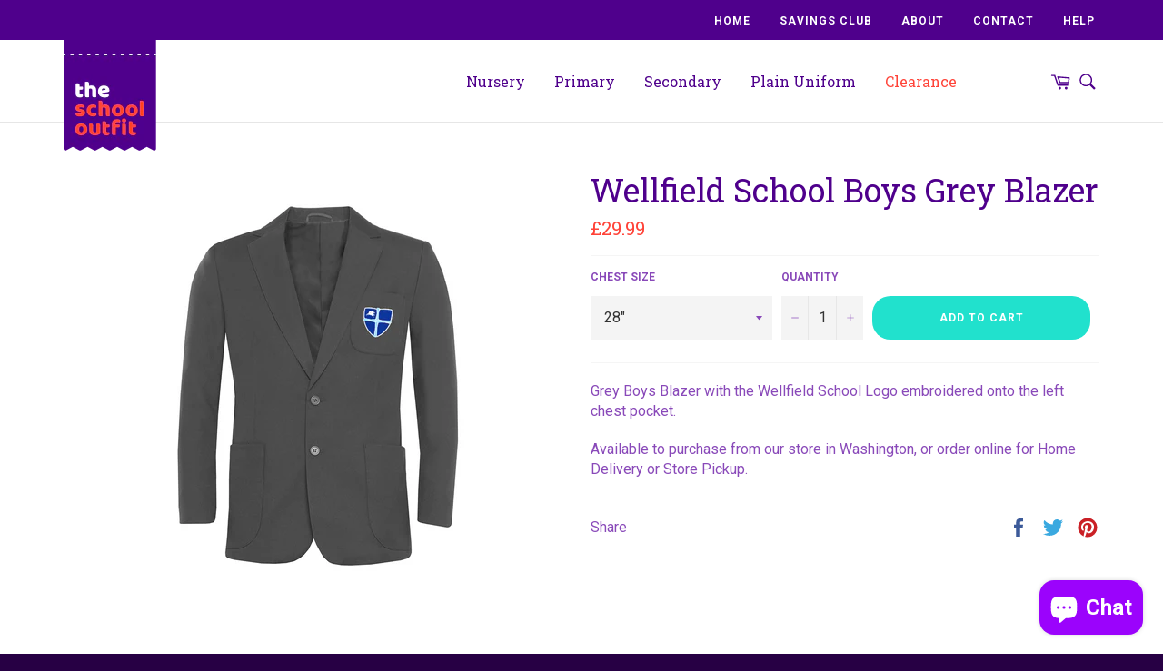

--- FILE ---
content_type: text/html; charset=utf-8
request_url: https://theschooloutfit.co.uk/products/copy-of-wellfield-boys-grey-blazer
body_size: 19001
content:
<!doctype html>
<!--[if IE 9]> <html class="ie9 no-js" lang="en"> <![endif]-->
<!--[if (gt IE 9)|!(IE)]><!--> <html class="no-js" lang="en"> <!--<![endif]-->
<head>

  <meta charset="utf-8">
  <meta http-equiv="X-UA-Compatible" content="IE=edge,chrome=1">
  <meta name="viewport" content="width=device-width,initial-scale=1">
  <meta name="theme-color" content="#ffffff">

  <!-- /snippets/favicons.liquid -->
<link rel="apple-touch-icon" sizes="180x180" href="//theschooloutfit.co.uk/cdn/shop/t/5/assets/apple-touch-icon.png?v=106243351883439416741516879718">
<link rel="icon" type="image/png" href="//theschooloutfit.co.uk/cdn/shop/t/5/assets/favicon-32x32.png?v=35694331260298903891516879740" sizes="32x32">
<link rel="icon" type="image/png" href="//theschooloutfit.co.uk/cdn/shop/t/5/assets/favicon-16x16.png?v=42978564323885353081516879728" sizes="16x16">
<link rel="manifest" href="//theschooloutfit.co.uk/cdn/shop/t/5/assets/manifest.json?v=112328753867947252881516880362">
<link rel="mask-icon" href="//theschooloutfit.co.uk/cdn/shop/t/5/assets/safari-pinned-tab.svg?545" color="#ffffff">
<meta name="apple-mobile-web-app-title" content="The School Outfit">
<meta name="application-name" content="The School Outfit">
<meta name="msapplication-config" content="//theschooloutfit.co.uk/cdn/shop/t/5/assets/browserconfig.xml?545">
<meta name="theme-color" content="#ffffff">
  
  

  <link rel="canonical" href="https://theschooloutfit.co.uk/products/copy-of-wellfield-boys-grey-blazer">
  <title>
  Wellfield School Boys Grey Blazer | The School Outfit &amp; Little Gems
  </title>

  
    <meta name="description" content="Looking for a Wellfield School Boys Grey Blazer? Comes with the school logo embroidered onto the left chest pocket. Order online today for home delivery.">
  

  <!-- /snippets/social-meta-tags.liquid --><meta property="og:site_name" content="The School Outfit">
<meta property="og:url" content="https://theschooloutfit.co.uk/products/copy-of-wellfield-boys-grey-blazer">
<meta property="og:title" content="Wellfield School Boys Grey Blazer">
<meta property="og:type" content="product">
<meta property="og:description" content="Looking for a Wellfield School Boys Grey Blazer? Comes with the school logo embroidered onto the left chest pocket. Order online today for home delivery."><meta property="og:price:amount" content="29.99">
  <meta property="og:price:currency" content="GBP"><meta property="og:image" content="http://theschooloutfit.co.uk/cdn/shop/products/Wellfield_School_Boys_Grey_Blazer_1024x1024.png?v=1576837974">
<meta property="og:image:secure_url" content="https://theschooloutfit.co.uk/cdn/shop/products/Wellfield_School_Boys_Grey_Blazer_1024x1024.png?v=1576837974">

<meta name="twitter:site" content="@TheSchoolOutfit">
<meta name="twitter:card" content="summary_large_image">
<meta name="twitter:title" content="Wellfield School Boys Grey Blazer">
<meta name="twitter:description" content="Looking for a Wellfield School Boys Grey Blazer? Comes with the school logo embroidered onto the left chest pocket. Order online today for home delivery.">


  <script>
    document.documentElement.className = document.documentElement.className.replace('no-js', 'js');
  </script>

  <link href="//theschooloutfit.co.uk/cdn/shop/t/5/assets/select2.min.css?v=12514130664652792431506517146" rel="stylesheet" type="text/css" media="all" />
  <link href="//theschooloutfit.co.uk/cdn/shop/t/5/assets/theme.scss.css?v=73592577618860537001697121406" rel="stylesheet" type="text/css" media="all" />
  
  
  
  <link href="//fonts.googleapis.com/css?family=Roboto:400,700" rel="stylesheet" type="text/css" media="all" />


  


  <link href="https://fonts.googleapis.com/css?family=Roboto+Slab:400,700" rel="stylesheet">

  <script>
    window.theme = window.theme || {};

    theme.strings = {
      stockAvailable: "1 available",
      addToCart: "Add to Cart",
      soldOut: "Sold Out",
      unavailable: "Unavailable",
      noStockAvailable: "The item could not be added to your cart because there are not enough in stock.",
      willNotShipUntil: "Will not ship until [date]",
      willBeInStockAfter: "Will be in stock after [date]",
      totalCartDiscount: "You're saving [savings]",
      addressError: "Error looking up that address",
      addressNoResults: "No results for that address",
      addressQueryLimit: "You have exceeded the Google API usage limit. Consider upgrading to a \u003ca href=\"https:\/\/developers.google.com\/maps\/premium\/usage-limits\"\u003ePremium Plan\u003c\/a\u003e.",
      authError: "There was a problem authenticating your Google Maps API Key."
    };
  </script>

  <!--[if (gt IE 9)|!(IE)]><!--><script src="//theschooloutfit.co.uk/cdn/shop/t/5/assets/lazysizes.min.js?v=37531750901115495291506517145" async="async"></script><!--<![endif]-->
  <!--[if lte IE 9]><script src="//theschooloutfit.co.uk/cdn/shop/t/5/assets/lazysizes.min.js?v=37531750901115495291506517145"></script><![endif]-->

  

  <!--[if (gt IE 9)|!(IE)]><!--><script src="//theschooloutfit.co.uk/cdn/shop/t/5/assets/vendor.js?v=39418018684300761971506517146" defer="defer"></script><!--<![endif]-->
  <!--[if lt IE 9]><script src="//theschooloutfit.co.uk/cdn/shop/t/5/assets/vendor.js?v=39418018684300761971506517146"></script><![endif]-->

  
    <script>
      window.theme = window.theme || {};
      theme.moneyFormat = "£{{amount}}";
    </script>
  
  
  <script src="//theschooloutfit.co.uk/cdn/shop/t/5/assets/jquery-3.2.1.min.js?v=9503732020592794151506517145"></script>
  <script src="//theschooloutfit.co.uk/cdn/shop/t/5/assets/select2.min.js?v=65370022042232763471506517146"></script>
  <script src="//theschooloutfit.co.uk/cdn/shop/t/5/assets/jquery-validate.js?v=169774176592674747561506541944"></script>
  <script src="//theschooloutfit.co.uk/cdn/shop/t/5/assets/isotope.pkgd.min.js?v=107161702741503043951506867206"></script>
  <!--[if (gt IE 9)|!(IE)]><!-->
  	<script src="//theschooloutfit.co.uk/cdn/shop/t/5/assets/theme.js?v=98680598203073782291506692586" defer="defer"></script>
  <!--<![endif]-->
  <!--[if lte IE 9]><script src="//theschooloutfit.co.uk/cdn/shop/t/5/assets/theme.js?v=98680598203073782291506692586"></script><![endif]-->

  <script>window.performance && window.performance.mark && window.performance.mark('shopify.content_for_header.start');</script><meta id="shopify-digital-wallet" name="shopify-digital-wallet" content="/20772353/digital_wallets/dialog">
<meta name="shopify-checkout-api-token" content="01826e529d970f304c69bc2528d0352b">
<meta id="in-context-paypal-metadata" data-shop-id="20772353" data-venmo-supported="false" data-environment="production" data-locale="en_US" data-paypal-v4="true" data-currency="GBP">
<link rel="alternate" type="application/json+oembed" href="https://theschooloutfit.co.uk/products/copy-of-wellfield-boys-grey-blazer.oembed">
<script async="async" src="/checkouts/internal/preloads.js?locale=en-GB"></script>
<link rel="preconnect" href="https://shop.app" crossorigin="anonymous">
<script async="async" src="https://shop.app/checkouts/internal/preloads.js?locale=en-GB&shop_id=20772353" crossorigin="anonymous"></script>
<script id="shopify-features" type="application/json">{"accessToken":"01826e529d970f304c69bc2528d0352b","betas":["rich-media-storefront-analytics"],"domain":"theschooloutfit.co.uk","predictiveSearch":true,"shopId":20772353,"locale":"en"}</script>
<script>var Shopify = Shopify || {};
Shopify.shop = "theschooloutfit.myshopify.com";
Shopify.locale = "en";
Shopify.currency = {"active":"GBP","rate":"1.0"};
Shopify.country = "GB";
Shopify.theme = {"name":"The School Outfit","id":185717140,"schema_name":"Venture","schema_version":"2.3.1","theme_store_id":775,"role":"main"};
Shopify.theme.handle = "null";
Shopify.theme.style = {"id":null,"handle":null};
Shopify.cdnHost = "theschooloutfit.co.uk/cdn";
Shopify.routes = Shopify.routes || {};
Shopify.routes.root = "/";</script>
<script type="module">!function(o){(o.Shopify=o.Shopify||{}).modules=!0}(window);</script>
<script>!function(o){function n(){var o=[];function n(){o.push(Array.prototype.slice.apply(arguments))}return n.q=o,n}var t=o.Shopify=o.Shopify||{};t.loadFeatures=n(),t.autoloadFeatures=n()}(window);</script>
<script>
  window.ShopifyPay = window.ShopifyPay || {};
  window.ShopifyPay.apiHost = "shop.app\/pay";
  window.ShopifyPay.redirectState = null;
</script>
<script id="shop-js-analytics" type="application/json">{"pageType":"product"}</script>
<script defer="defer" async type="module" src="//theschooloutfit.co.uk/cdn/shopifycloud/shop-js/modules/v2/client.init-shop-cart-sync_IZsNAliE.en.esm.js"></script>
<script defer="defer" async type="module" src="//theschooloutfit.co.uk/cdn/shopifycloud/shop-js/modules/v2/chunk.common_0OUaOowp.esm.js"></script>
<script type="module">
  await import("//theschooloutfit.co.uk/cdn/shopifycloud/shop-js/modules/v2/client.init-shop-cart-sync_IZsNAliE.en.esm.js");
await import("//theschooloutfit.co.uk/cdn/shopifycloud/shop-js/modules/v2/chunk.common_0OUaOowp.esm.js");

  window.Shopify.SignInWithShop?.initShopCartSync?.({"fedCMEnabled":true,"windoidEnabled":true});

</script>
<script>
  window.Shopify = window.Shopify || {};
  if (!window.Shopify.featureAssets) window.Shopify.featureAssets = {};
  window.Shopify.featureAssets['shop-js'] = {"shop-cart-sync":["modules/v2/client.shop-cart-sync_DLOhI_0X.en.esm.js","modules/v2/chunk.common_0OUaOowp.esm.js"],"init-fed-cm":["modules/v2/client.init-fed-cm_C6YtU0w6.en.esm.js","modules/v2/chunk.common_0OUaOowp.esm.js"],"shop-button":["modules/v2/client.shop-button_BCMx7GTG.en.esm.js","modules/v2/chunk.common_0OUaOowp.esm.js"],"shop-cash-offers":["modules/v2/client.shop-cash-offers_BT26qb5j.en.esm.js","modules/v2/chunk.common_0OUaOowp.esm.js","modules/v2/chunk.modal_CGo_dVj3.esm.js"],"init-windoid":["modules/v2/client.init-windoid_B9PkRMql.en.esm.js","modules/v2/chunk.common_0OUaOowp.esm.js"],"init-shop-email-lookup-coordinator":["modules/v2/client.init-shop-email-lookup-coordinator_DZkqjsbU.en.esm.js","modules/v2/chunk.common_0OUaOowp.esm.js"],"shop-toast-manager":["modules/v2/client.shop-toast-manager_Di2EnuM7.en.esm.js","modules/v2/chunk.common_0OUaOowp.esm.js"],"shop-login-button":["modules/v2/client.shop-login-button_BtqW_SIO.en.esm.js","modules/v2/chunk.common_0OUaOowp.esm.js","modules/v2/chunk.modal_CGo_dVj3.esm.js"],"avatar":["modules/v2/client.avatar_BTnouDA3.en.esm.js"],"pay-button":["modules/v2/client.pay-button_CWa-C9R1.en.esm.js","modules/v2/chunk.common_0OUaOowp.esm.js"],"init-shop-cart-sync":["modules/v2/client.init-shop-cart-sync_IZsNAliE.en.esm.js","modules/v2/chunk.common_0OUaOowp.esm.js"],"init-customer-accounts":["modules/v2/client.init-customer-accounts_DenGwJTU.en.esm.js","modules/v2/client.shop-login-button_BtqW_SIO.en.esm.js","modules/v2/chunk.common_0OUaOowp.esm.js","modules/v2/chunk.modal_CGo_dVj3.esm.js"],"init-shop-for-new-customer-accounts":["modules/v2/client.init-shop-for-new-customer-accounts_JdHXxpS9.en.esm.js","modules/v2/client.shop-login-button_BtqW_SIO.en.esm.js","modules/v2/chunk.common_0OUaOowp.esm.js","modules/v2/chunk.modal_CGo_dVj3.esm.js"],"init-customer-accounts-sign-up":["modules/v2/client.init-customer-accounts-sign-up_D6__K_p8.en.esm.js","modules/v2/client.shop-login-button_BtqW_SIO.en.esm.js","modules/v2/chunk.common_0OUaOowp.esm.js","modules/v2/chunk.modal_CGo_dVj3.esm.js"],"checkout-modal":["modules/v2/client.checkout-modal_C_ZQDY6s.en.esm.js","modules/v2/chunk.common_0OUaOowp.esm.js","modules/v2/chunk.modal_CGo_dVj3.esm.js"],"shop-follow-button":["modules/v2/client.shop-follow-button_XetIsj8l.en.esm.js","modules/v2/chunk.common_0OUaOowp.esm.js","modules/v2/chunk.modal_CGo_dVj3.esm.js"],"lead-capture":["modules/v2/client.lead-capture_DvA72MRN.en.esm.js","modules/v2/chunk.common_0OUaOowp.esm.js","modules/v2/chunk.modal_CGo_dVj3.esm.js"],"shop-login":["modules/v2/client.shop-login_ClXNxyh6.en.esm.js","modules/v2/chunk.common_0OUaOowp.esm.js","modules/v2/chunk.modal_CGo_dVj3.esm.js"],"payment-terms":["modules/v2/client.payment-terms_CNlwjfZz.en.esm.js","modules/v2/chunk.common_0OUaOowp.esm.js","modules/v2/chunk.modal_CGo_dVj3.esm.js"]};
</script>
<script>(function() {
  var isLoaded = false;
  function asyncLoad() {
    if (isLoaded) return;
    isLoaded = true;
    var urls = ["https:\/\/cdn.roseperl.com\/storepickup\/setting\/theschooloutfit_1751558519.js?shop=theschooloutfit.myshopify.com"];
    for (var i = 0; i < urls.length; i++) {
      var s = document.createElement('script');
      s.type = 'text/javascript';
      s.async = true;
      s.src = urls[i];
      var x = document.getElementsByTagName('script')[0];
      x.parentNode.insertBefore(s, x);
    }
  };
  if(window.attachEvent) {
    window.attachEvent('onload', asyncLoad);
  } else {
    window.addEventListener('load', asyncLoad, false);
  }
})();</script>
<script id="__st">var __st={"a":20772353,"offset":0,"reqid":"e1552e5b-3285-4951-9bef-cf4a5e874946-1768450668","pageurl":"theschooloutfit.co.uk\/products\/copy-of-wellfield-boys-grey-blazer","u":"369d1e7ae6d6","p":"product","rtyp":"product","rid":63338283028};</script>
<script>window.ShopifyPaypalV4VisibilityTracking = true;</script>
<script id="captcha-bootstrap">!function(){'use strict';const t='contact',e='account',n='new_comment',o=[[t,t],['blogs',n],['comments',n],[t,'customer']],c=[[e,'customer_login'],[e,'guest_login'],[e,'recover_customer_password'],[e,'create_customer']],r=t=>t.map((([t,e])=>`form[action*='/${t}']:not([data-nocaptcha='true']) input[name='form_type'][value='${e}']`)).join(','),a=t=>()=>t?[...document.querySelectorAll(t)].map((t=>t.form)):[];function s(){const t=[...o],e=r(t);return a(e)}const i='password',u='form_key',d=['recaptcha-v3-token','g-recaptcha-response','h-captcha-response',i],f=()=>{try{return window.sessionStorage}catch{return}},m='__shopify_v',_=t=>t.elements[u];function p(t,e,n=!1){try{const o=window.sessionStorage,c=JSON.parse(o.getItem(e)),{data:r}=function(t){const{data:e,action:n}=t;return t[m]||n?{data:e,action:n}:{data:t,action:n}}(c);for(const[e,n]of Object.entries(r))t.elements[e]&&(t.elements[e].value=n);n&&o.removeItem(e)}catch(o){console.error('form repopulation failed',{error:o})}}const l='form_type',E='cptcha';function T(t){t.dataset[E]=!0}const w=window,h=w.document,L='Shopify',v='ce_forms',y='captcha';let A=!1;((t,e)=>{const n=(g='f06e6c50-85a8-45c8-87d0-21a2b65856fe',I='https://cdn.shopify.com/shopifycloud/storefront-forms-hcaptcha/ce_storefront_forms_captcha_hcaptcha.v1.5.2.iife.js',D={infoText:'Protected by hCaptcha',privacyText:'Privacy',termsText:'Terms'},(t,e,n)=>{const o=w[L][v],c=o.bindForm;if(c)return c(t,g,e,D).then(n);var r;o.q.push([[t,g,e,D],n]),r=I,A||(h.body.append(Object.assign(h.createElement('script'),{id:'captcha-provider',async:!0,src:r})),A=!0)});var g,I,D;w[L]=w[L]||{},w[L][v]=w[L][v]||{},w[L][v].q=[],w[L][y]=w[L][y]||{},w[L][y].protect=function(t,e){n(t,void 0,e),T(t)},Object.freeze(w[L][y]),function(t,e,n,w,h,L){const[v,y,A,g]=function(t,e,n){const i=e?o:[],u=t?c:[],d=[...i,...u],f=r(d),m=r(i),_=r(d.filter((([t,e])=>n.includes(e))));return[a(f),a(m),a(_),s()]}(w,h,L),I=t=>{const e=t.target;return e instanceof HTMLFormElement?e:e&&e.form},D=t=>v().includes(t);t.addEventListener('submit',(t=>{const e=I(t);if(!e)return;const n=D(e)&&!e.dataset.hcaptchaBound&&!e.dataset.recaptchaBound,o=_(e),c=g().includes(e)&&(!o||!o.value);(n||c)&&t.preventDefault(),c&&!n&&(function(t){try{if(!f())return;!function(t){const e=f();if(!e)return;const n=_(t);if(!n)return;const o=n.value;o&&e.removeItem(o)}(t);const e=Array.from(Array(32),(()=>Math.random().toString(36)[2])).join('');!function(t,e){_(t)||t.append(Object.assign(document.createElement('input'),{type:'hidden',name:u})),t.elements[u].value=e}(t,e),function(t,e){const n=f();if(!n)return;const o=[...t.querySelectorAll(`input[type='${i}']`)].map((({name:t})=>t)),c=[...d,...o],r={};for(const[a,s]of new FormData(t).entries())c.includes(a)||(r[a]=s);n.setItem(e,JSON.stringify({[m]:1,action:t.action,data:r}))}(t,e)}catch(e){console.error('failed to persist form',e)}}(e),e.submit())}));const S=(t,e)=>{t&&!t.dataset[E]&&(n(t,e.some((e=>e===t))),T(t))};for(const o of['focusin','change'])t.addEventListener(o,(t=>{const e=I(t);D(e)&&S(e,y())}));const B=e.get('form_key'),M=e.get(l),P=B&&M;t.addEventListener('DOMContentLoaded',(()=>{const t=y();if(P)for(const e of t)e.elements[l].value===M&&p(e,B);[...new Set([...A(),...v().filter((t=>'true'===t.dataset.shopifyCaptcha))])].forEach((e=>S(e,t)))}))}(h,new URLSearchParams(w.location.search),n,t,e,['guest_login'])})(!0,!0)}();</script>
<script integrity="sha256-4kQ18oKyAcykRKYeNunJcIwy7WH5gtpwJnB7kiuLZ1E=" data-source-attribution="shopify.loadfeatures" defer="defer" src="//theschooloutfit.co.uk/cdn/shopifycloud/storefront/assets/storefront/load_feature-a0a9edcb.js" crossorigin="anonymous"></script>
<script crossorigin="anonymous" defer="defer" src="//theschooloutfit.co.uk/cdn/shopifycloud/storefront/assets/shopify_pay/storefront-65b4c6d7.js?v=20250812"></script>
<script data-source-attribution="shopify.dynamic_checkout.dynamic.init">var Shopify=Shopify||{};Shopify.PaymentButton=Shopify.PaymentButton||{isStorefrontPortableWallets:!0,init:function(){window.Shopify.PaymentButton.init=function(){};var t=document.createElement("script");t.src="https://theschooloutfit.co.uk/cdn/shopifycloud/portable-wallets/latest/portable-wallets.en.js",t.type="module",document.head.appendChild(t)}};
</script>
<script data-source-attribution="shopify.dynamic_checkout.buyer_consent">
  function portableWalletsHideBuyerConsent(e){var t=document.getElementById("shopify-buyer-consent"),n=document.getElementById("shopify-subscription-policy-button");t&&n&&(t.classList.add("hidden"),t.setAttribute("aria-hidden","true"),n.removeEventListener("click",e))}function portableWalletsShowBuyerConsent(e){var t=document.getElementById("shopify-buyer-consent"),n=document.getElementById("shopify-subscription-policy-button");t&&n&&(t.classList.remove("hidden"),t.removeAttribute("aria-hidden"),n.addEventListener("click",e))}window.Shopify?.PaymentButton&&(window.Shopify.PaymentButton.hideBuyerConsent=portableWalletsHideBuyerConsent,window.Shopify.PaymentButton.showBuyerConsent=portableWalletsShowBuyerConsent);
</script>
<script data-source-attribution="shopify.dynamic_checkout.cart.bootstrap">document.addEventListener("DOMContentLoaded",(function(){function t(){return document.querySelector("shopify-accelerated-checkout-cart, shopify-accelerated-checkout")}if(t())Shopify.PaymentButton.init();else{new MutationObserver((function(e,n){t()&&(Shopify.PaymentButton.init(),n.disconnect())})).observe(document.body,{childList:!0,subtree:!0})}}));
</script>
<link id="shopify-accelerated-checkout-styles" rel="stylesheet" media="screen" href="https://theschooloutfit.co.uk/cdn/shopifycloud/portable-wallets/latest/accelerated-checkout-backwards-compat.css" crossorigin="anonymous">
<style id="shopify-accelerated-checkout-cart">
        #shopify-buyer-consent {
  margin-top: 1em;
  display: inline-block;
  width: 100%;
}

#shopify-buyer-consent.hidden {
  display: none;
}

#shopify-subscription-policy-button {
  background: none;
  border: none;
  padding: 0;
  text-decoration: underline;
  font-size: inherit;
  cursor: pointer;
}

#shopify-subscription-policy-button::before {
  box-shadow: none;
}

      </style>

<script>window.performance && window.performance.mark && window.performance.mark('shopify.content_for_header.end');</script>

  
  <meta name="google-site-verification" content="wg3Zm5UaBoWmQf55PKnR3YFewOXBq69mS26l6cIssmc" />
  
<script src="https://cdn.shopify.com/extensions/7bc9bb47-adfa-4267-963e-cadee5096caf/inbox-1252/assets/inbox-chat-loader.js" type="text/javascript" defer="defer"></script>
<link href="https://monorail-edge.shopifysvc.com" rel="dns-prefetch">
<script>(function(){if ("sendBeacon" in navigator && "performance" in window) {try {var session_token_from_headers = performance.getEntriesByType('navigation')[0].serverTiming.find(x => x.name == '_s').description;} catch {var session_token_from_headers = undefined;}var session_cookie_matches = document.cookie.match(/_shopify_s=([^;]*)/);var session_token_from_cookie = session_cookie_matches && session_cookie_matches.length === 2 ? session_cookie_matches[1] : "";var session_token = session_token_from_headers || session_token_from_cookie || "";function handle_abandonment_event(e) {var entries = performance.getEntries().filter(function(entry) {return /monorail-edge.shopifysvc.com/.test(entry.name);});if (!window.abandonment_tracked && entries.length === 0) {window.abandonment_tracked = true;var currentMs = Date.now();var navigation_start = performance.timing.navigationStart;var payload = {shop_id: 20772353,url: window.location.href,navigation_start,duration: currentMs - navigation_start,session_token,page_type: "product"};window.navigator.sendBeacon("https://monorail-edge.shopifysvc.com/v1/produce", JSON.stringify({schema_id: "online_store_buyer_site_abandonment/1.1",payload: payload,metadata: {event_created_at_ms: currentMs,event_sent_at_ms: currentMs}}));}}window.addEventListener('pagehide', handle_abandonment_event);}}());</script>
<script id="web-pixels-manager-setup">(function e(e,d,r,n,o){if(void 0===o&&(o={}),!Boolean(null===(a=null===(i=window.Shopify)||void 0===i?void 0:i.analytics)||void 0===a?void 0:a.replayQueue)){var i,a;window.Shopify=window.Shopify||{};var t=window.Shopify;t.analytics=t.analytics||{};var s=t.analytics;s.replayQueue=[],s.publish=function(e,d,r){return s.replayQueue.push([e,d,r]),!0};try{self.performance.mark("wpm:start")}catch(e){}var l=function(){var e={modern:/Edge?\/(1{2}[4-9]|1[2-9]\d|[2-9]\d{2}|\d{4,})\.\d+(\.\d+|)|Firefox\/(1{2}[4-9]|1[2-9]\d|[2-9]\d{2}|\d{4,})\.\d+(\.\d+|)|Chrom(ium|e)\/(9{2}|\d{3,})\.\d+(\.\d+|)|(Maci|X1{2}).+ Version\/(15\.\d+|(1[6-9]|[2-9]\d|\d{3,})\.\d+)([,.]\d+|)( \(\w+\)|)( Mobile\/\w+|) Safari\/|Chrome.+OPR\/(9{2}|\d{3,})\.\d+\.\d+|(CPU[ +]OS|iPhone[ +]OS|CPU[ +]iPhone|CPU IPhone OS|CPU iPad OS)[ +]+(15[._]\d+|(1[6-9]|[2-9]\d|\d{3,})[._]\d+)([._]\d+|)|Android:?[ /-](13[3-9]|1[4-9]\d|[2-9]\d{2}|\d{4,})(\.\d+|)(\.\d+|)|Android.+Firefox\/(13[5-9]|1[4-9]\d|[2-9]\d{2}|\d{4,})\.\d+(\.\d+|)|Android.+Chrom(ium|e)\/(13[3-9]|1[4-9]\d|[2-9]\d{2}|\d{4,})\.\d+(\.\d+|)|SamsungBrowser\/([2-9]\d|\d{3,})\.\d+/,legacy:/Edge?\/(1[6-9]|[2-9]\d|\d{3,})\.\d+(\.\d+|)|Firefox\/(5[4-9]|[6-9]\d|\d{3,})\.\d+(\.\d+|)|Chrom(ium|e)\/(5[1-9]|[6-9]\d|\d{3,})\.\d+(\.\d+|)([\d.]+$|.*Safari\/(?![\d.]+ Edge\/[\d.]+$))|(Maci|X1{2}).+ Version\/(10\.\d+|(1[1-9]|[2-9]\d|\d{3,})\.\d+)([,.]\d+|)( \(\w+\)|)( Mobile\/\w+|) Safari\/|Chrome.+OPR\/(3[89]|[4-9]\d|\d{3,})\.\d+\.\d+|(CPU[ +]OS|iPhone[ +]OS|CPU[ +]iPhone|CPU IPhone OS|CPU iPad OS)[ +]+(10[._]\d+|(1[1-9]|[2-9]\d|\d{3,})[._]\d+)([._]\d+|)|Android:?[ /-](13[3-9]|1[4-9]\d|[2-9]\d{2}|\d{4,})(\.\d+|)(\.\d+|)|Mobile Safari.+OPR\/([89]\d|\d{3,})\.\d+\.\d+|Android.+Firefox\/(13[5-9]|1[4-9]\d|[2-9]\d{2}|\d{4,})\.\d+(\.\d+|)|Android.+Chrom(ium|e)\/(13[3-9]|1[4-9]\d|[2-9]\d{2}|\d{4,})\.\d+(\.\d+|)|Android.+(UC? ?Browser|UCWEB|U3)[ /]?(15\.([5-9]|\d{2,})|(1[6-9]|[2-9]\d|\d{3,})\.\d+)\.\d+|SamsungBrowser\/(5\.\d+|([6-9]|\d{2,})\.\d+)|Android.+MQ{2}Browser\/(14(\.(9|\d{2,})|)|(1[5-9]|[2-9]\d|\d{3,})(\.\d+|))(\.\d+|)|K[Aa][Ii]OS\/(3\.\d+|([4-9]|\d{2,})\.\d+)(\.\d+|)/},d=e.modern,r=e.legacy,n=navigator.userAgent;return n.match(d)?"modern":n.match(r)?"legacy":"unknown"}(),u="modern"===l?"modern":"legacy",c=(null!=n?n:{modern:"",legacy:""})[u],f=function(e){return[e.baseUrl,"/wpm","/b",e.hashVersion,"modern"===e.buildTarget?"m":"l",".js"].join("")}({baseUrl:d,hashVersion:r,buildTarget:u}),m=function(e){var d=e.version,r=e.bundleTarget,n=e.surface,o=e.pageUrl,i=e.monorailEndpoint;return{emit:function(e){var a=e.status,t=e.errorMsg,s=(new Date).getTime(),l=JSON.stringify({metadata:{event_sent_at_ms:s},events:[{schema_id:"web_pixels_manager_load/3.1",payload:{version:d,bundle_target:r,page_url:o,status:a,surface:n,error_msg:t},metadata:{event_created_at_ms:s}}]});if(!i)return console&&console.warn&&console.warn("[Web Pixels Manager] No Monorail endpoint provided, skipping logging."),!1;try{return self.navigator.sendBeacon.bind(self.navigator)(i,l)}catch(e){}var u=new XMLHttpRequest;try{return u.open("POST",i,!0),u.setRequestHeader("Content-Type","text/plain"),u.send(l),!0}catch(e){return console&&console.warn&&console.warn("[Web Pixels Manager] Got an unhandled error while logging to Monorail."),!1}}}}({version:r,bundleTarget:l,surface:e.surface,pageUrl:self.location.href,monorailEndpoint:e.monorailEndpoint});try{o.browserTarget=l,function(e){var d=e.src,r=e.async,n=void 0===r||r,o=e.onload,i=e.onerror,a=e.sri,t=e.scriptDataAttributes,s=void 0===t?{}:t,l=document.createElement("script"),u=document.querySelector("head"),c=document.querySelector("body");if(l.async=n,l.src=d,a&&(l.integrity=a,l.crossOrigin="anonymous"),s)for(var f in s)if(Object.prototype.hasOwnProperty.call(s,f))try{l.dataset[f]=s[f]}catch(e){}if(o&&l.addEventListener("load",o),i&&l.addEventListener("error",i),u)u.appendChild(l);else{if(!c)throw new Error("Did not find a head or body element to append the script");c.appendChild(l)}}({src:f,async:!0,onload:function(){if(!function(){var e,d;return Boolean(null===(d=null===(e=window.Shopify)||void 0===e?void 0:e.analytics)||void 0===d?void 0:d.initialized)}()){var d=window.webPixelsManager.init(e)||void 0;if(d){var r=window.Shopify.analytics;r.replayQueue.forEach((function(e){var r=e[0],n=e[1],o=e[2];d.publishCustomEvent(r,n,o)})),r.replayQueue=[],r.publish=d.publishCustomEvent,r.visitor=d.visitor,r.initialized=!0}}},onerror:function(){return m.emit({status:"failed",errorMsg:"".concat(f," has failed to load")})},sri:function(e){var d=/^sha384-[A-Za-z0-9+/=]+$/;return"string"==typeof e&&d.test(e)}(c)?c:"",scriptDataAttributes:o}),m.emit({status:"loading"})}catch(e){m.emit({status:"failed",errorMsg:(null==e?void 0:e.message)||"Unknown error"})}}})({shopId: 20772353,storefrontBaseUrl: "https://theschooloutfit.co.uk",extensionsBaseUrl: "https://extensions.shopifycdn.com/cdn/shopifycloud/web-pixels-manager",monorailEndpoint: "https://monorail-edge.shopifysvc.com/unstable/produce_batch",surface: "storefront-renderer",enabledBetaFlags: ["2dca8a86"],webPixelsConfigList: [{"id":"199459203","eventPayloadVersion":"v1","runtimeContext":"LAX","scriptVersion":"1","type":"CUSTOM","privacyPurposes":["ANALYTICS"],"name":"Google Analytics tag (migrated)"},{"id":"shopify-app-pixel","configuration":"{}","eventPayloadVersion":"v1","runtimeContext":"STRICT","scriptVersion":"0450","apiClientId":"shopify-pixel","type":"APP","privacyPurposes":["ANALYTICS","MARKETING"]},{"id":"shopify-custom-pixel","eventPayloadVersion":"v1","runtimeContext":"LAX","scriptVersion":"0450","apiClientId":"shopify-pixel","type":"CUSTOM","privacyPurposes":["ANALYTICS","MARKETING"]}],isMerchantRequest: false,initData: {"shop":{"name":"The School Outfit","paymentSettings":{"currencyCode":"GBP"},"myshopifyDomain":"theschooloutfit.myshopify.com","countryCode":"GB","storefrontUrl":"https:\/\/theschooloutfit.co.uk"},"customer":null,"cart":null,"checkout":null,"productVariants":[{"price":{"amount":29.99,"currencyCode":"GBP"},"product":{"title":"Wellfield School Boys Grey Blazer","vendor":"The School Outfit","id":"63338283028","untranslatedTitle":"Wellfield School Boys Grey Blazer","url":"\/products\/copy-of-wellfield-boys-grey-blazer","type":"Blazer"},"id":"797075111956","image":{"src":"\/\/theschooloutfit.co.uk\/cdn\/shop\/products\/Wellfield_School_Boys_Grey_Blazer.png?v=1576837974"},"sku":"","title":"28\"","untranslatedTitle":"28\""},{"price":{"amount":29.99,"currencyCode":"GBP"},"product":{"title":"Wellfield School Boys Grey Blazer","vendor":"The School Outfit","id":"63338283028","untranslatedTitle":"Wellfield School Boys Grey Blazer","url":"\/products\/copy-of-wellfield-boys-grey-blazer","type":"Blazer"},"id":"41866359898181","image":{"src":"\/\/theschooloutfit.co.uk\/cdn\/shop\/products\/Wellfield_School_Boys_Grey_Blazer.png?v=1576837974"},"sku":"","title":"29\"","untranslatedTitle":"29\""},{"price":{"amount":29.99,"currencyCode":"GBP"},"product":{"title":"Wellfield School Boys Grey Blazer","vendor":"The School Outfit","id":"63338283028","untranslatedTitle":"Wellfield School Boys Grey Blazer","url":"\/products\/copy-of-wellfield-boys-grey-blazer","type":"Blazer"},"id":"797075144724","image":{"src":"\/\/theschooloutfit.co.uk\/cdn\/shop\/products\/Wellfield_School_Boys_Grey_Blazer.png?v=1576837974"},"sku":"","title":"30\"","untranslatedTitle":"30\""},{"price":{"amount":29.99,"currencyCode":"GBP"},"product":{"title":"Wellfield School Boys Grey Blazer","vendor":"The School Outfit","id":"63338283028","untranslatedTitle":"Wellfield School Boys Grey Blazer","url":"\/products\/copy-of-wellfield-boys-grey-blazer","type":"Blazer"},"id":"19097477218373","image":{"src":"\/\/theschooloutfit.co.uk\/cdn\/shop\/products\/Wellfield_School_Boys_Grey_Blazer.png?v=1576837974"},"sku":"","title":"31”","untranslatedTitle":"31”"},{"price":{"amount":29.99,"currencyCode":"GBP"},"product":{"title":"Wellfield School Boys Grey Blazer","vendor":"The School Outfit","id":"63338283028","untranslatedTitle":"Wellfield School Boys Grey Blazer","url":"\/products\/copy-of-wellfield-boys-grey-blazer","type":"Blazer"},"id":"797075177492","image":{"src":"\/\/theschooloutfit.co.uk\/cdn\/shop\/products\/Wellfield_School_Boys_Grey_Blazer.png?v=1576837974"},"sku":"","title":"32\"","untranslatedTitle":"32\""},{"price":{"amount":29.99,"currencyCode":"GBP"},"product":{"title":"Wellfield School Boys Grey Blazer","vendor":"The School Outfit","id":"63338283028","untranslatedTitle":"Wellfield School Boys Grey Blazer","url":"\/products\/copy-of-wellfield-boys-grey-blazer","type":"Blazer"},"id":"19097477349445","image":{"src":"\/\/theschooloutfit.co.uk\/cdn\/shop\/products\/Wellfield_School_Boys_Grey_Blazer.png?v=1576837974"},"sku":"","title":"33”","untranslatedTitle":"33”"},{"price":{"amount":29.99,"currencyCode":"GBP"},"product":{"title":"Wellfield School Boys Grey Blazer","vendor":"The School Outfit","id":"63338283028","untranslatedTitle":"Wellfield School Boys Grey Blazer","url":"\/products\/copy-of-wellfield-boys-grey-blazer","type":"Blazer"},"id":"797075210260","image":{"src":"\/\/theschooloutfit.co.uk\/cdn\/shop\/products\/Wellfield_School_Boys_Grey_Blazer.png?v=1576837974"},"sku":"","title":"34\"","untranslatedTitle":"34\""},{"price":{"amount":29.99,"currencyCode":"GBP"},"product":{"title":"Wellfield School Boys Grey Blazer","vendor":"The School Outfit","id":"63338283028","untranslatedTitle":"Wellfield School Boys Grey Blazer","url":"\/products\/copy-of-wellfield-boys-grey-blazer","type":"Blazer"},"id":"19097477840965","image":{"src":"\/\/theschooloutfit.co.uk\/cdn\/shop\/products\/Wellfield_School_Boys_Grey_Blazer.png?v=1576837974"},"sku":"","title":"35”","untranslatedTitle":"35”"},{"price":{"amount":29.99,"currencyCode":"GBP"},"product":{"title":"Wellfield School Boys Grey Blazer","vendor":"The School Outfit","id":"63338283028","untranslatedTitle":"Wellfield School Boys Grey Blazer","url":"\/products\/copy-of-wellfield-boys-grey-blazer","type":"Blazer"},"id":"797075243028","image":{"src":"\/\/theschooloutfit.co.uk\/cdn\/shop\/products\/Wellfield_School_Boys_Grey_Blazer.png?v=1576837974"},"sku":"","title":"36\"","untranslatedTitle":"36\""},{"price":{"amount":29.99,"currencyCode":"GBP"},"product":{"title":"Wellfield School Boys Grey Blazer","vendor":"The School Outfit","id":"63338283028","untranslatedTitle":"Wellfield School Boys Grey Blazer","url":"\/products\/copy-of-wellfield-boys-grey-blazer","type":"Blazer"},"id":"41866359930949","image":{"src":"\/\/theschooloutfit.co.uk\/cdn\/shop\/products\/Wellfield_School_Boys_Grey_Blazer.png?v=1576837974"},"sku":"","title":"37\"","untranslatedTitle":"37\""},{"price":{"amount":34.99,"currencyCode":"GBP"},"product":{"title":"Wellfield School Boys Grey Blazer","vendor":"The School Outfit","id":"63338283028","untranslatedTitle":"Wellfield School Boys Grey Blazer","url":"\/products\/copy-of-wellfield-boys-grey-blazer","type":"Blazer"},"id":"797075275796","image":{"src":"\/\/theschooloutfit.co.uk\/cdn\/shop\/products\/Wellfield_School_Boys_Grey_Blazer.png?v=1576837974"},"sku":"","title":"38\"","untranslatedTitle":"38\""},{"price":{"amount":34.99,"currencyCode":"GBP"},"product":{"title":"Wellfield School Boys Grey Blazer","vendor":"The School Outfit","id":"63338283028","untranslatedTitle":"Wellfield School Boys Grey Blazer","url":"\/products\/copy-of-wellfield-boys-grey-blazer","type":"Blazer"},"id":"41866359963717","image":{"src":"\/\/theschooloutfit.co.uk\/cdn\/shop\/products\/Wellfield_School_Boys_Grey_Blazer.png?v=1576837974"},"sku":"","title":"39\"","untranslatedTitle":"39\""},{"price":{"amount":34.99,"currencyCode":"GBP"},"product":{"title":"Wellfield School Boys Grey Blazer","vendor":"The School Outfit","id":"63338283028","untranslatedTitle":"Wellfield School Boys Grey Blazer","url":"\/products\/copy-of-wellfield-boys-grey-blazer","type":"Blazer"},"id":"797075308564","image":{"src":"\/\/theschooloutfit.co.uk\/cdn\/shop\/products\/Wellfield_School_Boys_Grey_Blazer.png?v=1576837974"},"sku":"","title":"40\"","untranslatedTitle":"40\""},{"price":{"amount":34.99,"currencyCode":"GBP"},"product":{"title":"Wellfield School Boys Grey Blazer","vendor":"The School Outfit","id":"63338283028","untranslatedTitle":"Wellfield School Boys Grey Blazer","url":"\/products\/copy-of-wellfield-boys-grey-blazer","type":"Blazer"},"id":"797075341332","image":{"src":"\/\/theschooloutfit.co.uk\/cdn\/shop\/products\/Wellfield_School_Boys_Grey_Blazer.png?v=1576837974"},"sku":"","title":"42\"","untranslatedTitle":"42\""},{"price":{"amount":34.99,"currencyCode":"GBP"},"product":{"title":"Wellfield School Boys Grey Blazer","vendor":"The School Outfit","id":"63338283028","untranslatedTitle":"Wellfield School Boys Grey Blazer","url":"\/products\/copy-of-wellfield-boys-grey-blazer","type":"Blazer"},"id":"797075374100","image":{"src":"\/\/theschooloutfit.co.uk\/cdn\/shop\/products\/Wellfield_School_Boys_Grey_Blazer.png?v=1576837974"},"sku":"","title":"44\"","untranslatedTitle":"44\""},{"price":{"amount":34.99,"currencyCode":"GBP"},"product":{"title":"Wellfield School Boys Grey Blazer","vendor":"The School Outfit","id":"63338283028","untranslatedTitle":"Wellfield School Boys Grey Blazer","url":"\/products\/copy-of-wellfield-boys-grey-blazer","type":"Blazer"},"id":"797075406868","image":{"src":"\/\/theschooloutfit.co.uk\/cdn\/shop\/products\/Wellfield_School_Boys_Grey_Blazer.png?v=1576837974"},"sku":"","title":"46\"","untranslatedTitle":"46\""},{"price":{"amount":34.99,"currencyCode":"GBP"},"product":{"title":"Wellfield School Boys Grey Blazer","vendor":"The School Outfit","id":"63338283028","untranslatedTitle":"Wellfield School Boys Grey Blazer","url":"\/products\/copy-of-wellfield-boys-grey-blazer","type":"Blazer"},"id":"797075439636","image":{"src":"\/\/theschooloutfit.co.uk\/cdn\/shop\/products\/Wellfield_School_Boys_Grey_Blazer.png?v=1576837974"},"sku":"","title":"48\"","untranslatedTitle":"48\""},{"price":{"amount":34.99,"currencyCode":"GBP"},"product":{"title":"Wellfield School Boys Grey Blazer","vendor":"The School Outfit","id":"63338283028","untranslatedTitle":"Wellfield School Boys Grey Blazer","url":"\/products\/copy-of-wellfield-boys-grey-blazer","type":"Blazer"},"id":"797075505172","image":{"src":"\/\/theschooloutfit.co.uk\/cdn\/shop\/products\/Wellfield_School_Boys_Grey_Blazer.png?v=1576837974"},"sku":"","title":"50\"","untranslatedTitle":"50\""}],"purchasingCompany":null},},"https://theschooloutfit.co.uk/cdn","7cecd0b6w90c54c6cpe92089d5m57a67346",{"modern":"","legacy":""},{"shopId":"20772353","storefrontBaseUrl":"https:\/\/theschooloutfit.co.uk","extensionBaseUrl":"https:\/\/extensions.shopifycdn.com\/cdn\/shopifycloud\/web-pixels-manager","surface":"storefront-renderer","enabledBetaFlags":"[\"2dca8a86\"]","isMerchantRequest":"false","hashVersion":"7cecd0b6w90c54c6cpe92089d5m57a67346","publish":"custom","events":"[[\"page_viewed\",{}],[\"product_viewed\",{\"productVariant\":{\"price\":{\"amount\":29.99,\"currencyCode\":\"GBP\"},\"product\":{\"title\":\"Wellfield School Boys Grey Blazer\",\"vendor\":\"The School Outfit\",\"id\":\"63338283028\",\"untranslatedTitle\":\"Wellfield School Boys Grey Blazer\",\"url\":\"\/products\/copy-of-wellfield-boys-grey-blazer\",\"type\":\"Blazer\"},\"id\":\"797075111956\",\"image\":{\"src\":\"\/\/theschooloutfit.co.uk\/cdn\/shop\/products\/Wellfield_School_Boys_Grey_Blazer.png?v=1576837974\"},\"sku\":\"\",\"title\":\"28\\\"\",\"untranslatedTitle\":\"28\\\"\"}}]]"});</script><script>
  window.ShopifyAnalytics = window.ShopifyAnalytics || {};
  window.ShopifyAnalytics.meta = window.ShopifyAnalytics.meta || {};
  window.ShopifyAnalytics.meta.currency = 'GBP';
  var meta = {"product":{"id":63338283028,"gid":"gid:\/\/shopify\/Product\/63338283028","vendor":"The School Outfit","type":"Blazer","handle":"copy-of-wellfield-boys-grey-blazer","variants":[{"id":797075111956,"price":2999,"name":"Wellfield School Boys Grey Blazer - 28\"","public_title":"28\"","sku":""},{"id":41866359898181,"price":2999,"name":"Wellfield School Boys Grey Blazer - 29\"","public_title":"29\"","sku":""},{"id":797075144724,"price":2999,"name":"Wellfield School Boys Grey Blazer - 30\"","public_title":"30\"","sku":""},{"id":19097477218373,"price":2999,"name":"Wellfield School Boys Grey Blazer - 31”","public_title":"31”","sku":""},{"id":797075177492,"price":2999,"name":"Wellfield School Boys Grey Blazer - 32\"","public_title":"32\"","sku":""},{"id":19097477349445,"price":2999,"name":"Wellfield School Boys Grey Blazer - 33”","public_title":"33”","sku":""},{"id":797075210260,"price":2999,"name":"Wellfield School Boys Grey Blazer - 34\"","public_title":"34\"","sku":""},{"id":19097477840965,"price":2999,"name":"Wellfield School Boys Grey Blazer - 35”","public_title":"35”","sku":""},{"id":797075243028,"price":2999,"name":"Wellfield School Boys Grey Blazer - 36\"","public_title":"36\"","sku":""},{"id":41866359930949,"price":2999,"name":"Wellfield School Boys Grey Blazer - 37\"","public_title":"37\"","sku":""},{"id":797075275796,"price":3499,"name":"Wellfield School Boys Grey Blazer - 38\"","public_title":"38\"","sku":""},{"id":41866359963717,"price":3499,"name":"Wellfield School Boys Grey Blazer - 39\"","public_title":"39\"","sku":""},{"id":797075308564,"price":3499,"name":"Wellfield School Boys Grey Blazer - 40\"","public_title":"40\"","sku":""},{"id":797075341332,"price":3499,"name":"Wellfield School Boys Grey Blazer - 42\"","public_title":"42\"","sku":""},{"id":797075374100,"price":3499,"name":"Wellfield School Boys Grey Blazer - 44\"","public_title":"44\"","sku":""},{"id":797075406868,"price":3499,"name":"Wellfield School Boys Grey Blazer - 46\"","public_title":"46\"","sku":""},{"id":797075439636,"price":3499,"name":"Wellfield School Boys Grey Blazer - 48\"","public_title":"48\"","sku":""},{"id":797075505172,"price":3499,"name":"Wellfield School Boys Grey Blazer - 50\"","public_title":"50\"","sku":""}],"remote":false},"page":{"pageType":"product","resourceType":"product","resourceId":63338283028,"requestId":"e1552e5b-3285-4951-9bef-cf4a5e874946-1768450668"}};
  for (var attr in meta) {
    window.ShopifyAnalytics.meta[attr] = meta[attr];
  }
</script>
<script class="analytics">
  (function () {
    var customDocumentWrite = function(content) {
      var jquery = null;

      if (window.jQuery) {
        jquery = window.jQuery;
      } else if (window.Checkout && window.Checkout.$) {
        jquery = window.Checkout.$;
      }

      if (jquery) {
        jquery('body').append(content);
      }
    };

    var hasLoggedConversion = function(token) {
      if (token) {
        return document.cookie.indexOf('loggedConversion=' + token) !== -1;
      }
      return false;
    }

    var setCookieIfConversion = function(token) {
      if (token) {
        var twoMonthsFromNow = new Date(Date.now());
        twoMonthsFromNow.setMonth(twoMonthsFromNow.getMonth() + 2);

        document.cookie = 'loggedConversion=' + token + '; expires=' + twoMonthsFromNow;
      }
    }

    var trekkie = window.ShopifyAnalytics.lib = window.trekkie = window.trekkie || [];
    if (trekkie.integrations) {
      return;
    }
    trekkie.methods = [
      'identify',
      'page',
      'ready',
      'track',
      'trackForm',
      'trackLink'
    ];
    trekkie.factory = function(method) {
      return function() {
        var args = Array.prototype.slice.call(arguments);
        args.unshift(method);
        trekkie.push(args);
        return trekkie;
      };
    };
    for (var i = 0; i < trekkie.methods.length; i++) {
      var key = trekkie.methods[i];
      trekkie[key] = trekkie.factory(key);
    }
    trekkie.load = function(config) {
      trekkie.config = config || {};
      trekkie.config.initialDocumentCookie = document.cookie;
      var first = document.getElementsByTagName('script')[0];
      var script = document.createElement('script');
      script.type = 'text/javascript';
      script.onerror = function(e) {
        var scriptFallback = document.createElement('script');
        scriptFallback.type = 'text/javascript';
        scriptFallback.onerror = function(error) {
                var Monorail = {
      produce: function produce(monorailDomain, schemaId, payload) {
        var currentMs = new Date().getTime();
        var event = {
          schema_id: schemaId,
          payload: payload,
          metadata: {
            event_created_at_ms: currentMs,
            event_sent_at_ms: currentMs
          }
        };
        return Monorail.sendRequest("https://" + monorailDomain + "/v1/produce", JSON.stringify(event));
      },
      sendRequest: function sendRequest(endpointUrl, payload) {
        // Try the sendBeacon API
        if (window && window.navigator && typeof window.navigator.sendBeacon === 'function' && typeof window.Blob === 'function' && !Monorail.isIos12()) {
          var blobData = new window.Blob([payload], {
            type: 'text/plain'
          });

          if (window.navigator.sendBeacon(endpointUrl, blobData)) {
            return true;
          } // sendBeacon was not successful

        } // XHR beacon

        var xhr = new XMLHttpRequest();

        try {
          xhr.open('POST', endpointUrl);
          xhr.setRequestHeader('Content-Type', 'text/plain');
          xhr.send(payload);
        } catch (e) {
          console.log(e);
        }

        return false;
      },
      isIos12: function isIos12() {
        return window.navigator.userAgent.lastIndexOf('iPhone; CPU iPhone OS 12_') !== -1 || window.navigator.userAgent.lastIndexOf('iPad; CPU OS 12_') !== -1;
      }
    };
    Monorail.produce('monorail-edge.shopifysvc.com',
      'trekkie_storefront_load_errors/1.1',
      {shop_id: 20772353,
      theme_id: 185717140,
      app_name: "storefront",
      context_url: window.location.href,
      source_url: "//theschooloutfit.co.uk/cdn/s/trekkie.storefront.55c6279c31a6628627b2ba1c5ff367020da294e2.min.js"});

        };
        scriptFallback.async = true;
        scriptFallback.src = '//theschooloutfit.co.uk/cdn/s/trekkie.storefront.55c6279c31a6628627b2ba1c5ff367020da294e2.min.js';
        first.parentNode.insertBefore(scriptFallback, first);
      };
      script.async = true;
      script.src = '//theschooloutfit.co.uk/cdn/s/trekkie.storefront.55c6279c31a6628627b2ba1c5ff367020da294e2.min.js';
      first.parentNode.insertBefore(script, first);
    };
    trekkie.load(
      {"Trekkie":{"appName":"storefront","development":false,"defaultAttributes":{"shopId":20772353,"isMerchantRequest":null,"themeId":185717140,"themeCityHash":"2992969985151468085","contentLanguage":"en","currency":"GBP","eventMetadataId":"3daa4893-e857-4ef7-bc05-ed4e66071511"},"isServerSideCookieWritingEnabled":true,"monorailRegion":"shop_domain","enabledBetaFlags":["65f19447"]},"Session Attribution":{},"S2S":{"facebookCapiEnabled":false,"source":"trekkie-storefront-renderer","apiClientId":580111}}
    );

    var loaded = false;
    trekkie.ready(function() {
      if (loaded) return;
      loaded = true;

      window.ShopifyAnalytics.lib = window.trekkie;

      var originalDocumentWrite = document.write;
      document.write = customDocumentWrite;
      try { window.ShopifyAnalytics.merchantGoogleAnalytics.call(this); } catch(error) {};
      document.write = originalDocumentWrite;

      window.ShopifyAnalytics.lib.page(null,{"pageType":"product","resourceType":"product","resourceId":63338283028,"requestId":"e1552e5b-3285-4951-9bef-cf4a5e874946-1768450668","shopifyEmitted":true});

      var match = window.location.pathname.match(/checkouts\/(.+)\/(thank_you|post_purchase)/)
      var token = match? match[1]: undefined;
      if (!hasLoggedConversion(token)) {
        setCookieIfConversion(token);
        window.ShopifyAnalytics.lib.track("Viewed Product",{"currency":"GBP","variantId":797075111956,"productId":63338283028,"productGid":"gid:\/\/shopify\/Product\/63338283028","name":"Wellfield School Boys Grey Blazer - 28\"","price":"29.99","sku":"","brand":"The School Outfit","variant":"28\"","category":"Blazer","nonInteraction":true,"remote":false},undefined,undefined,{"shopifyEmitted":true});
      window.ShopifyAnalytics.lib.track("monorail:\/\/trekkie_storefront_viewed_product\/1.1",{"currency":"GBP","variantId":797075111956,"productId":63338283028,"productGid":"gid:\/\/shopify\/Product\/63338283028","name":"Wellfield School Boys Grey Blazer - 28\"","price":"29.99","sku":"","brand":"The School Outfit","variant":"28\"","category":"Blazer","nonInteraction":true,"remote":false,"referer":"https:\/\/theschooloutfit.co.uk\/products\/copy-of-wellfield-boys-grey-blazer"});
      }
    });


        var eventsListenerScript = document.createElement('script');
        eventsListenerScript.async = true;
        eventsListenerScript.src = "//theschooloutfit.co.uk/cdn/shopifycloud/storefront/assets/shop_events_listener-3da45d37.js";
        document.getElementsByTagName('head')[0].appendChild(eventsListenerScript);

})();</script>
  <script>
  if (!window.ga || (window.ga && typeof window.ga !== 'function')) {
    window.ga = function ga() {
      (window.ga.q = window.ga.q || []).push(arguments);
      if (window.Shopify && window.Shopify.analytics && typeof window.Shopify.analytics.publish === 'function') {
        window.Shopify.analytics.publish("ga_stub_called", {}, {sendTo: "google_osp_migration"});
      }
      console.error("Shopify's Google Analytics stub called with:", Array.from(arguments), "\nSee https://help.shopify.com/manual/promoting-marketing/pixels/pixel-migration#google for more information.");
    };
    if (window.Shopify && window.Shopify.analytics && typeof window.Shopify.analytics.publish === 'function') {
      window.Shopify.analytics.publish("ga_stub_initialized", {}, {sendTo: "google_osp_migration"});
    }
  }
</script>
<script
  defer
  src="https://theschooloutfit.co.uk/cdn/shopifycloud/perf-kit/shopify-perf-kit-3.0.3.min.js"
  data-application="storefront-renderer"
  data-shop-id="20772353"
  data-render-region="gcp-us-east1"
  data-page-type="product"
  data-theme-instance-id="185717140"
  data-theme-name="Venture"
  data-theme-version="2.3.1"
  data-monorail-region="shop_domain"
  data-resource-timing-sampling-rate="10"
  data-shs="true"
  data-shs-beacon="true"
  data-shs-export-with-fetch="true"
  data-shs-logs-sample-rate="1"
  data-shs-beacon-endpoint="https://theschooloutfit.co.uk/api/collect"
></script>
</head>

<body class="template-product" >

  <a class="in-page-link visually-hidden skip-link" href="#MainContent">
    Skip to content
  </a>

  <div id="shopify-section-header" class="shopify-section"><style>
.site-header__logo img {
  max-width: 450px;
}
</style>

<div id="NavDrawer" class="drawer drawer--left">
  <div class="drawer__inner">
    <form action="/search" method="get" class="drawer__search" role="search">
      <input type="search" name="q" placeholder="Search" aria-label="Search" class="drawer__search-input">

      <button type="submit" class="text-link drawer__search-submit">
        <svg aria-hidden="true" focusable="false" role="presentation" class="icon icon-search" viewBox="0 0 32 32"><path fill="#444" d="M21.839 18.771a10.012 10.012 0 0 0 1.57-5.39c0-5.548-4.493-10.048-10.034-10.048-5.548 0-10.041 4.499-10.041 10.048s4.493 10.048 10.034 10.048c2.012 0 3.886-.594 5.456-1.61l.455-.317 7.165 7.165 2.223-2.263-7.158-7.165.33-.468zM18.995 7.767c1.498 1.498 2.322 3.49 2.322 5.608s-.825 4.11-2.322 5.608c-1.498 1.498-3.49 2.322-5.608 2.322s-4.11-.825-5.608-2.322c-1.498-1.498-2.322-3.49-2.322-5.608s.825-4.11 2.322-5.608c1.498-1.498 3.49-2.322 5.608-2.322s4.11.825 5.608 2.322z"/></svg>
        <span class="icon__fallback-text">Search</span>
      </button>
    </form>
    <ul class="drawer__nav">
      <li class="drawer__nav-item">
        <a href="/" class="drawer__nav-link shop color2">Home</a>
      </li>
      
      <li class="drawer__nav-item">
        <a href="/collections/nursery" class="drawer__nav-link shop color2">Nursery</a>
      </li>
      
      <li class="drawer__nav-item">
        <a href="/collections/primary" class="drawer__nav-link shop color2">Primary</a>
      </li>
      
      <li class="drawer__nav-item">
        <a href="/collections/secondary" class="drawer__nav-link shop color2">Secondary</a>
      </li>
      
      <li class="drawer__nav-item">
        <a href="/collections/plain-uniform" class="drawer__nav-link shop color2">Plain Uniform</a>
      </li>
      
      <li class="drawer__nav-item">
        <a href="/collections/clearance" class="drawer__nav-link shop color3">Clearance</a>
      </li>
      
      
      
      
      
      
      <li class="drawer__nav-item">
        <a href="/pages/savings-club" class="drawer__nav-link main color2">Savings Club</a>
      </li>
      
      
      
      <li class="drawer__nav-item">
        <a href="/pages/about" class="drawer__nav-link main color2">About</a>
      </li>
      
      
      
      <li class="drawer__nav-item">
        <a href="/pages/contact" class="drawer__nav-link main color2">Contact</a>
      </li>
      
      
      
      <li class="drawer__nav-item">
        <a href="/pages/help" class="drawer__nav-link main color2">Help</a>
      </li>
      
      

      
        
          <li class="drawer__nav-item">
            <a href="/account/login" class="drawer__nav-link main color2">
              Account
            </a>
          </li>
        
      
    </ul>
  </div>
</div>

<header class="site-header page-element is-moved-by-drawer" role="banner" data-section-id="header" data-section-type="header">
  <section id="site-header-topbar" class="text-right bg-color1 small--hide">
    <div class="page-width text-right text-uppercase">
      <ul class="list--inline">
        
        <li>
          <a href="/" class="color-white">Home</a>
        </li>
        
        <li>
          <a href="/pages/savings-club" class="color-white">Savings Club</a>
        </li>
        
        <li>
          <a href="/pages/about" class="color-white">About</a>
        </li>
        
        <li>
          <a href="/pages/contact" class="color-white">Contact</a>
        </li>
        
        <li>
          <a href="/pages/help" class="color-white">Help</a>
        </li>
        
      </ul>
    </div>
  </section>
  
  <div class="site-header__upper page-width">
    <div class="grid grid--table">
      <div class="grid__item small--one-quarter medium-up--hide">
        <button type="button" class="text-link site-header__link js-drawer-open-left">
          <span class="site-header__menu-toggle--open">
            <svg aria-hidden="true" focusable="false" role="presentation" class="icon icon-hamburger" viewBox="0 0 32 32"><path fill="#444" d="M4.889 14.958h22.222v2.222H4.889v-2.222zM4.889 8.292h22.222v2.222H4.889V8.292zM4.889 21.625h22.222v2.222H4.889v-2.222z"/></svg>
          </span>
          <span class="site-header__menu-toggle--close">
            <svg aria-hidden="true" focusable="false" role="presentation" class="icon icon-close" viewBox="0 0 32 32"><path fill="#444" d="M25.313 8.55l-1.862-1.862-7.45 7.45-7.45-7.45L6.689 8.55l7.45 7.45-7.45 7.45 1.862 1.862 7.45-7.45 7.45 7.45 1.862-1.862-7.45-7.45z"/></svg>
          </span>
          <span class="icon__fallback-text">Site navigation</span>
        </button>
      </div>
      
      <div class="grid__item small--one-half small--text-center medium-up--one-sixth logo">
        <div class="site-header__logo h1" itemscope itemtype="http://schema.org/Organization">
          
            
            <a href="/" itemprop="url" class="site-header__logo-link">
              <img src="//theschooloutfit.co.uk/cdn/shop/files/logo-the-school-outfit_450x.png?v=1613516267"
                   alt="The School Outfit"
                   itemprop="logo">
            </a>
          
        </div>
      </div>
      
      <div class="grid__item small--hide medium-up--four-sixth text-right menu">
        <ul class="list--inline shop-menu font-roboto-slab small--hide">
          
          <li>
            <a href="/collections/nursery" class="color2">Nursery</a>
          </li>
          
          <li>
            <a href="/collections/primary" class="color2">Primary</a>
          </li>
          
          <li>
            <a href="/collections/secondary" class="color2">Secondary</a>
          </li>
          
          <li>
            <a href="/collections/plain-uniform" class="color2">Plain Uniform</a>
          </li>
          
          <li>
            <a href="/collections/clearance" class="color3">Clearance</a>
          </li>
          
        </ul>
      </div>
      
      <div class="grid__item small--one-quarter medium-up--one-sixth text-right icons">
        <div id="SiteNavSearchCart">
<!--           <a href="/account/login" class="site-header__link site-header__account small--hide">
            <svg aria-hidden="true" focusable="false" role="presentation" class="icon icon--full-color" height="36" viewBox="0 0 24 24" width="36" fill="#000000" xmlns="http://www.w3.org/2000/svg">
              <path d="M12 2C6.48 2 2 6.48 2 12s4.48 10 10 10 10-4.48 10-10S17.52 2 12 2zm0 3c1.66 0 3 1.34 3 3s-1.34 3-3 3-3-1.34-3-3 1.34-3 3-3zm0 14.2c-2.5 0-4.71-1.28-6-3.22.03-1.99 4-3.08 6-3.08 1.99 0 5.97 1.09 6 3.08-1.29 1.94-3.5 3.22-6 3.22z"/>
              <path d="M0 0h24v24H0z" fill="none"/>
            </svg>
          </a> -->

          <a href="/cart" class="site-header__link site-header__cart">
            <svg aria-hidden="true" focusable="false" role="presentation" class="icon icon-cart" viewBox="0 0 31 32"><path d="M14.568 25.629c-1.222 0-2.111.889-2.111 2.111 0 1.111 1 2.111 2.111 2.111 1.222 0 2.111-.889 2.111-2.111s-.889-2.111-2.111-2.111zm10.22 0c-1.222 0-2.111.889-2.111 2.111 0 1.111 1 2.111 2.111 2.111 1.222 0 2.111-.889 2.111-2.111s-.889-2.111-2.111-2.111zm2.555-3.777H12.457L7.347 7.078c-.222-.333-.555-.667-1-.667H1.792c-.667 0-1.111.444-1.111 1s.444 1 1.111 1h3.777l5.11 14.885c.111.444.555.666 1 .666h15.663c.555 0 1.111-.444 1.111-1 0-.666-.555-1.111-1.111-1.111zm2.333-11.442l-18.44-1.555h-.111c-.555 0-.777.333-.667.889l3.222 9.22c.222.555.889 1 1.444 1h13.441c.555 0 1.111-.444 1.222-1l.778-7.443c.111-.555-.333-1.111-.889-1.111zm-2 7.443H15.568l-2.333-6.776 15.108 1.222-.666 5.554z"/></svg>
            <span class="icon__fallback-text">Cart</span>
            <span class="site-header__cart-indicator hide"></span>
          </a>
          
          <form action="/search" method="get" class="site-header__search small--hide" role="search">
            
            <div class="site-header__search-inner">
              <label for="SiteNavSearch" class="visually-hidden">Search</label>
              <input type="search" name="q" id="SiteNavSearch" placeholder="Search" aria-label="Search" class="site-header__search-input">
            </div>

            <button type="submit" class="text-link site-header__link site-header__search-submit">
              <svg aria-hidden="true" focusable="false" role="presentation" class="icon icon-search" viewBox="0 0 32 32"><path fill="#444" d="M21.839 18.771a10.012 10.012 0 0 0 1.57-5.39c0-5.548-4.493-10.048-10.034-10.048-5.548 0-10.041 4.499-10.041 10.048s4.493 10.048 10.034 10.048c2.012 0 3.886-.594 5.456-1.61l.455-.317 7.165 7.165 2.223-2.263-7.158-7.165.33-.468zM18.995 7.767c1.498 1.498 2.322 3.49 2.322 5.608s-.825 4.11-2.322 5.608c-1.498 1.498-3.49 2.322-5.608 2.322s-4.11-.825-5.608-2.322c-1.498-1.498-2.322-3.49-2.322-5.608s.825-4.11 2.322-5.608c1.498-1.498 3.49-2.322 5.608-2.322s4.11.825 5.608 2.322z"/></svg>
              <span class="icon__fallback-text">Search</span>
            </button>
          </form>
        </div>
      </div>
    </div>
  </div>
  
  <div id="NotificationSuccess" class="notification notification--success" aria-hidden="true">
    <div class="page-width notification__inner notification__inner--has-link">
      <a href="/cart" class="notification__link">
        <span class="notification__message">Item added to cart. <span>View cart and check out</span>.</span>
      </a>
      <button type="button" class="text-link notification__close">
        <svg aria-hidden="true" focusable="false" role="presentation" class="icon icon-close" viewBox="0 0 32 32"><path fill="#444" d="M25.313 8.55l-1.862-1.862-7.45 7.45-7.45-7.45L6.689 8.55l7.45 7.45-7.45 7.45 1.862 1.862 7.45-7.45 7.45 7.45 1.862-1.862-7.45-7.45z"/></svg>
        <span class="icon__fallback-text">Close</span>
      </button>
    </div>
  </div>
  <div id="NotificationError" class="notification notification--error" aria-hidden="true">
    <div class="page-width notification__inner">
      <span class="notification__message notification__message--error" aria-live="assertive" aria-atomic="true"></span>
      <button type="button" class="text-link notification__close">
        <svg aria-hidden="true" focusable="false" role="presentation" class="icon icon-close" viewBox="0 0 32 32"><path fill="#444" d="M25.313 8.55l-1.862-1.862-7.45 7.45-7.45-7.45L6.689 8.55l7.45 7.45-7.45 7.45 1.862 1.862 7.45-7.45 7.45 7.45 1.862-1.862-7.45-7.45z"/></svg>
        <span class="icon__fallback-text">Close</span>
      </button>
    </div>
  </div>

  
 
</header>


</div>

  <div id="page-wrap" class="page-container page-element is-moved-by-drawer">
    <main class="main-content" id="MainContent" role="main">
      

<div id="shopify-section-product-template" class="shopify-section"><div class="page-width" itemscope itemtype="http://schema.org/Product" id="ProductSection-product-template" data-section-id="product-template" data-section-type="product" data-enable-history-state="true" data-ajax="true" data-stock="false">
  

  <meta itemprop="name" content="Wellfield School Boys Grey Blazer">
  <meta itemprop="url" content="https://theschooloutfit.co.uk/products/copy-of-wellfield-boys-grey-blazer">
  <meta itemprop="image" content="//theschooloutfit.co.uk/cdn/shop/products/Wellfield_School_Boys_Grey_Blazer_600x600.png?v=1576837974">
  

  <div class="grid product-single">
    <div class="grid__item medium-up--one-half">
      <div class="photos">
        <div class="photos__item photos__item--main">
          <div class="product-single__photo" id="ProductPhoto">
            
            <a href="//theschooloutfit.co.uk/cdn/shop/products/Wellfield_School_Boys_Grey_Blazer_1024x1024.png?v=1576837974" class="js-modal-open-product-modal" id="ProductPhotoLink-product-template">
              <img src="//theschooloutfit.co.uk/cdn/shop/products/Wellfield_School_Boys_Grey_Blazer_480x480.png?v=1576837974" alt="Wellfield School in Wingate, County Durham Boys Grey Blazer" id="ProductPhotoImg-product-template">
            </a>
          </div>
        </div>
        
        
      </div>
    </div>

    <div class="grid__item medium-up--one-half" itemprop="offers" itemscope itemtype="http://schema.org/Offer">
      <div class="product-single__info-wrapper">
        <meta itemprop="priceCurrency" content="GBP">
        <link itemprop="availability" href="http://schema.org/InStock">

        <div class="product-single__meta small--text-center">
          

          <h1 itemprop="name" class="product-single__title font-roboto-slab">Wellfield School Boys Grey Blazer</h1>

          <ul class="product-single__meta-list list--no-bullets list--inline font-roboto-slab">
            <li id="ProductSaleTag-product-template" class="hide">
              <div class="product-tag bg-color7">
                Sale
              </div>
            </li>
            <li>
              
                <span class="visually-hidden">Regular price</span>
              
              <span id="ProductPrice-product-template" class="product-single__price color3" itemprop="price" content="29.99">
                £29.99
              </span>
            </li>
            
            
          </ul>

        </div>

        <hr>

        <form action="/cart/add" method="post" enctype="multipart/form-data" class="product-form" id="AddToCartForm">

          
            
              <div class="selector-wrapper js product-form__item">
                <label for="SingleOptionSelector-product-template-0">Chest Size</label>
                <select class="single-option-selector single-option-selector-product-template product-form__input"
                  id="SingleOptionSelector-0"
                  data-name="Chest Size"
                  data-index="option1">
                  
                    <option value="28&quot;" selected="selected">28"</option>
                  
                    <option value="29&quot;">29"</option>
                  
                    <option value="30&quot;">30"</option>
                  
                    <option value="31”">31”</option>
                  
                    <option value="32&quot;">32"</option>
                  
                    <option value="33”">33”</option>
                  
                    <option value="34&quot;">34"</option>
                  
                    <option value="35”">35”</option>
                  
                    <option value="36&quot;">36"</option>
                  
                    <option value="37&quot;">37"</option>
                  
                    <option value="38&quot;">38"</option>
                  
                    <option value="39&quot;">39"</option>
                  
                    <option value="40&quot;">40"</option>
                  
                    <option value="42&quot;">42"</option>
                  
                    <option value="44&quot;">44"</option>
                  
                    <option value="46&quot;">46"</option>
                  
                    <option value="48&quot;">48"</option>
                  
                    <option value="50&quot;">50"</option>
                  
                </select>
              </div>
            
          

          <select name="id" id="ProductSelect-product-template" class="product-form__variants no-js">
            
              <option  selected="selected"  data-sku="" value="797075111956" >
                
                  28" - £29.99 GBP
                
              </option>
            
              <option  data-sku="" value="41866359898181" >
                
                  29" - £29.99 GBP
                
              </option>
            
              <option  data-sku="" value="797075144724" >
                
                  30" - £29.99 GBP
                
              </option>
            
              <option  data-sku="" value="19097477218373" >
                
                  31” - £29.99 GBP
                
              </option>
            
              <option  data-sku="" value="797075177492" >
                
                  32" - £29.99 GBP
                
              </option>
            
              <option  data-sku="" value="19097477349445" >
                
                  33” - £29.99 GBP
                
              </option>
            
              <option  data-sku="" value="797075210260" >
                
                  34" - £29.99 GBP
                
              </option>
            
              <option  data-sku="" value="19097477840965" >
                
                  35” - £29.99 GBP
                
              </option>
            
              <option  data-sku="" value="797075243028" >
                
                  36" - £29.99 GBP
                
              </option>
            
              <option  data-sku="" value="41866359930949" >
                
                  37" - £29.99 GBP
                
              </option>
            
              <option  data-sku="" value="797075275796" >
                
                  38" - £34.99 GBP
                
              </option>
            
              <option  data-sku="" value="41866359963717" >
                
                  39" - £34.99 GBP
                
              </option>
            
              <option  data-sku="" value="797075308564" >
                
                  40" - £34.99 GBP
                
              </option>
            
              <option  data-sku="" value="797075341332" >
                
                  42" - £34.99 GBP
                
              </option>
            
              <option  data-sku="" value="797075374100" >
                
                  44" - £34.99 GBP
                
              </option>
            
              <option  data-sku="" value="797075406868" >
                
                  46" - £34.99 GBP
                
              </option>
            
              <option  data-sku="" value="797075439636" >
                
                  48" - £34.99 GBP
                
              </option>
            
              <option  data-sku="" value="797075505172" >
                
                  50" - £34.99 GBP
                
              </option>
            
          </select>
          <div class="product-form__item product-form__item--quantity">
            <label for="Quantity">Quantity</label>
            <input type="number" id="Quantity" name="quantity" value="1" min="1" class="product-form__input product-form__quantity">
          </div>
          <div class="product-form__item product-form__item--submit">
            <button type="submit"
              name="add"
              id="AddToCart-product-template"
              class="btn btn--full product-form__cart-submit"
              >
              <span id="AddToCartText-product-template">
                
                  Add to Cart
                
              </span>
            </button>
          </div>
        </form>

        <hr>

        <div class="rte product-single__description" itemprop="description">
          <p>Grey Boys Blazer with the Wellfield School Logo embroidered onto the left chest pocket.</p>
<p><span>Available to purchase from our store in Washington, or order online for Home Delivery or Store Pickup.</span></p>
        </div>

        
          <hr>
          <!-- /snippets/social-sharing.liquid -->
<div class="social-sharing grid medium-up--grid--table">
  
    <div class="grid__item medium-up--one-third medium-up--text-left">
      <span class="social-sharing__title">Share</span>
    </div>
  
  <div class="grid__item medium-up--two-thirds medium-up--text-right">
    
      <a target="_blank" href="//www.facebook.com/sharer.php?u=https://theschooloutfit.co.uk/products/copy-of-wellfield-boys-grey-blazer" class="social-sharing__link share-facebook" title="Share on Facebook">
        <svg aria-hidden="true" focusable="false" role="presentation" class="icon icon-facebook" viewBox="0 0 32 32"><path fill="#444" d="M18.222 11.556V8.91c0-1.194.264-1.799 2.118-1.799h2.326V2.667h-3.882c-4.757 0-6.326 2.181-6.326 5.924v2.965H9.333V16h3.125v13.333h5.764V16h3.917l.528-4.444h-4.444z"/></svg>
        <span class="share-title visually-hidden">Share on Facebook</span>
      </a>
    

    
      <a target="_blank" href="//twitter.com/share?text=Wellfield%20School%20Boys%20Grey%20Blazer&amp;url=https://theschooloutfit.co.uk/products/copy-of-wellfield-boys-grey-blazer" class="social-sharing__link share-twitter" title="Tweet on Twitter">
        <svg aria-hidden="true" focusable="false" role="presentation" class="icon icon-twitter" viewBox="0 0 32 32"><path fill="#444" d="M30.75 6.844c-1.087.481-2.25.806-3.475.956a6.079 6.079 0 0 0 2.663-3.35 12.02 12.02 0 0 1-3.844 1.469A6.044 6.044 0 0 0 21.675 4a6.052 6.052 0 0 0-6.05 6.056c0 .475.05.938.156 1.381A17.147 17.147 0 0 1 3.306 5.106a6.068 6.068 0 0 0 1.881 8.088c-1-.025-1.938-.3-2.75-.756v.075a6.056 6.056 0 0 0 4.856 5.937 6.113 6.113 0 0 1-1.594.212c-.388 0-.769-.038-1.138-.113a6.06 6.06 0 0 0 5.656 4.206 12.132 12.132 0 0 1-8.963 2.507A16.91 16.91 0 0 0 10.516 28c11.144 0 17.231-9.231 17.231-17.238 0-.262-.006-.525-.019-.781a12.325 12.325 0 0 0 3.019-3.138z"/></svg>
        <span class="share-title visually-hidden">Tweet on Twitter</span>
      </a>
    

    
      <a target="_blank" href="//pinterest.com/pin/create/button/?url=https://theschooloutfit.co.uk/products/copy-of-wellfield-boys-grey-blazer&amp;media=//theschooloutfit.co.uk/cdn/shop/products/Wellfield_School_Boys_Grey_Blazer_1024x1024.png?v=1576837974&amp;description=Wellfield%20School%20Boys%20Grey%20Blazer" class="social-sharing__link share-pinterest" title="Pin on Pinterest">
        <svg aria-hidden="true" focusable="false" role="presentation" class="icon icon-pinterest" viewBox="0 0 32 32"><path fill="#444" d="M16 2C8.269 2 2 8.269 2 16c0 5.731 3.45 10.656 8.381 12.825-.037-.975-.006-2.15.244-3.212l1.8-7.631s-.45-.894-.45-2.213c0-2.075 1.2-3.625 2.7-3.625 1.275 0 1.887.956 1.887 2.1 0 1.281-.819 3.194-1.238 4.969-.35 1.488.744 2.694 2.212 2.694 2.65 0 4.438-3.406 4.438-7.444 0-3.069-2.069-5.362-5.825-5.362-4.244 0-6.894 3.169-6.894 6.706 0 1.219.363 2.081.925 2.744.256.306.294.431.2.781-.069.256-.219.875-.287 1.125-.094.356-.381.481-.7.35-1.956-.8-2.869-2.938-2.869-5.35 0-3.975 3.356-8.744 10.006-8.744 5.344 0 8.863 3.869 8.863 8.019 0 5.494-3.056 9.594-7.556 9.594-1.512 0-2.931-.819-3.419-1.744 0 0-.813 3.225-.988 3.85-.294 1.081-.875 2.156-1.406 3 1.256.369 2.588.575 3.969.575 7.731 0 14-6.269 14-14 .006-7.738-6.262-14.006-13.994-14.006z"/></svg>
        <span class="share-title visually-hidden">Pin on Pinterest</span>
      </a>
    
  </div>
</div>

        
      </div>
    </div>
  </div>
</div>


  <script type="application/json" id="ProductJson-product-template">
    {"id":63338283028,"title":"Wellfield School Boys Grey Blazer","handle":"copy-of-wellfield-boys-grey-blazer","description":"\u003cp\u003eGrey Boys Blazer with the Wellfield School Logo embroidered onto the left chest pocket.\u003c\/p\u003e\n\u003cp\u003e\u003cspan\u003eAvailable to purchase from our store in Washington, or order online for Home Delivery or Store Pickup.\u003c\/span\u003e\u003c\/p\u003e","published_at":"2017-12-22T22:58:42+00:00","created_at":"2017-12-22T23:15:33+00:00","vendor":"The School Outfit","type":"Blazer","tags":["Blazer"],"price":2999,"price_min":2999,"price_max":3499,"available":true,"price_varies":true,"compare_at_price":null,"compare_at_price_min":0,"compare_at_price_max":0,"compare_at_price_varies":false,"variants":[{"id":797075111956,"title":"28\"","option1":"28\"","option2":null,"option3":null,"sku":"","requires_shipping":true,"taxable":false,"featured_image":null,"available":true,"name":"Wellfield School Boys Grey Blazer - 28\"","public_title":"28\"","options":["28\""],"price":2999,"weight":0,"compare_at_price":null,"inventory_quantity":-25,"inventory_management":null,"inventory_policy":"deny","barcode":"","requires_selling_plan":false,"selling_plan_allocations":[]},{"id":41866359898181,"title":"29\"","option1":"29\"","option2":null,"option3":null,"sku":"","requires_shipping":true,"taxable":false,"featured_image":null,"available":true,"name":"Wellfield School Boys Grey Blazer - 29\"","public_title":"29\"","options":["29\""],"price":2999,"weight":0,"compare_at_price":null,"inventory_quantity":-9,"inventory_management":null,"inventory_policy":"deny","barcode":"","requires_selling_plan":false,"selling_plan_allocations":[]},{"id":797075144724,"title":"30\"","option1":"30\"","option2":null,"option3":null,"sku":"","requires_shipping":true,"taxable":false,"featured_image":null,"available":true,"name":"Wellfield School Boys Grey Blazer - 30\"","public_title":"30\"","options":["30\""],"price":2999,"weight":0,"compare_at_price":null,"inventory_quantity":-53,"inventory_management":null,"inventory_policy":"deny","barcode":"","requires_selling_plan":false,"selling_plan_allocations":[]},{"id":19097477218373,"title":"31”","option1":"31”","option2":null,"option3":null,"sku":"","requires_shipping":true,"taxable":false,"featured_image":null,"available":true,"name":"Wellfield School Boys Grey Blazer - 31”","public_title":"31”","options":["31”"],"price":2999,"weight":0,"compare_at_price":null,"inventory_quantity":-44,"inventory_management":null,"inventory_policy":"deny","barcode":"","requires_selling_plan":false,"selling_plan_allocations":[]},{"id":797075177492,"title":"32\"","option1":"32\"","option2":null,"option3":null,"sku":"","requires_shipping":true,"taxable":false,"featured_image":null,"available":true,"name":"Wellfield School Boys Grey Blazer - 32\"","public_title":"32\"","options":["32\""],"price":2999,"weight":0,"compare_at_price":null,"inventory_quantity":-84,"inventory_management":null,"inventory_policy":"deny","barcode":"","requires_selling_plan":false,"selling_plan_allocations":[]},{"id":19097477349445,"title":"33”","option1":"33”","option2":null,"option3":null,"sku":"","requires_shipping":true,"taxable":false,"featured_image":null,"available":true,"name":"Wellfield School Boys Grey Blazer - 33”","public_title":"33”","options":["33”"],"price":2999,"weight":0,"compare_at_price":null,"inventory_quantity":-52,"inventory_management":null,"inventory_policy":"deny","barcode":"","requires_selling_plan":false,"selling_plan_allocations":[]},{"id":797075210260,"title":"34\"","option1":"34\"","option2":null,"option3":null,"sku":"","requires_shipping":true,"taxable":false,"featured_image":null,"available":true,"name":"Wellfield School Boys Grey Blazer - 34\"","public_title":"34\"","options":["34\""],"price":2999,"weight":0,"compare_at_price":null,"inventory_quantity":-79,"inventory_management":null,"inventory_policy":"deny","barcode":"","requires_selling_plan":false,"selling_plan_allocations":[]},{"id":19097477840965,"title":"35”","option1":"35”","option2":null,"option3":null,"sku":"","requires_shipping":true,"taxable":false,"featured_image":null,"available":true,"name":"Wellfield School Boys Grey Blazer - 35”","public_title":"35”","options":["35”"],"price":2999,"weight":0,"compare_at_price":null,"inventory_quantity":-58,"inventory_management":null,"inventory_policy":"deny","barcode":"","requires_selling_plan":false,"selling_plan_allocations":[]},{"id":797075243028,"title":"36\"","option1":"36\"","option2":null,"option3":null,"sku":"","requires_shipping":true,"taxable":false,"featured_image":null,"available":true,"name":"Wellfield School Boys Grey Blazer - 36\"","public_title":"36\"","options":["36\""],"price":2999,"weight":0,"compare_at_price":null,"inventory_quantity":-58,"inventory_management":null,"inventory_policy":"deny","barcode":"","requires_selling_plan":false,"selling_plan_allocations":[]},{"id":41866359930949,"title":"37\"","option1":"37\"","option2":null,"option3":null,"sku":"","requires_shipping":true,"taxable":false,"featured_image":null,"available":true,"name":"Wellfield School Boys Grey Blazer - 37\"","public_title":"37\"","options":["37\""],"price":2999,"weight":0,"compare_at_price":null,"inventory_quantity":-19,"inventory_management":null,"inventory_policy":"deny","barcode":"","requires_selling_plan":false,"selling_plan_allocations":[]},{"id":797075275796,"title":"38\"","option1":"38\"","option2":null,"option3":null,"sku":"","requires_shipping":true,"taxable":true,"featured_image":null,"available":true,"name":"Wellfield School Boys Grey Blazer - 38\"","public_title":"38\"","options":["38\""],"price":3499,"weight":0,"compare_at_price":null,"inventory_quantity":-52,"inventory_management":null,"inventory_policy":"deny","barcode":"","requires_selling_plan":false,"selling_plan_allocations":[]},{"id":41866359963717,"title":"39\"","option1":"39\"","option2":null,"option3":null,"sku":"","requires_shipping":true,"taxable":true,"featured_image":null,"available":true,"name":"Wellfield School Boys Grey Blazer - 39\"","public_title":"39\"","options":["39\""],"price":3499,"weight":0,"compare_at_price":null,"inventory_quantity":-3,"inventory_management":null,"inventory_policy":"deny","barcode":"","requires_selling_plan":false,"selling_plan_allocations":[]},{"id":797075308564,"title":"40\"","option1":"40\"","option2":null,"option3":null,"sku":"","requires_shipping":true,"taxable":true,"featured_image":null,"available":true,"name":"Wellfield School Boys Grey Blazer - 40\"","public_title":"40\"","options":["40\""],"price":3499,"weight":0,"compare_at_price":null,"inventory_quantity":-18,"inventory_management":null,"inventory_policy":"deny","barcode":"","requires_selling_plan":false,"selling_plan_allocations":[]},{"id":797075341332,"title":"42\"","option1":"42\"","option2":null,"option3":null,"sku":"","requires_shipping":true,"taxable":true,"featured_image":null,"available":true,"name":"Wellfield School Boys Grey Blazer - 42\"","public_title":"42\"","options":["42\""],"price":3499,"weight":0,"compare_at_price":null,"inventory_quantity":-20,"inventory_management":null,"inventory_policy":"deny","barcode":"","requires_selling_plan":false,"selling_plan_allocations":[]},{"id":797075374100,"title":"44\"","option1":"44\"","option2":null,"option3":null,"sku":"","requires_shipping":true,"taxable":true,"featured_image":null,"available":true,"name":"Wellfield School Boys Grey Blazer - 44\"","public_title":"44\"","options":["44\""],"price":3499,"weight":0,"compare_at_price":null,"inventory_quantity":-10,"inventory_management":null,"inventory_policy":"deny","barcode":"","requires_selling_plan":false,"selling_plan_allocations":[]},{"id":797075406868,"title":"46\"","option1":"46\"","option2":null,"option3":null,"sku":"","requires_shipping":true,"taxable":true,"featured_image":null,"available":true,"name":"Wellfield School Boys Grey Blazer - 46\"","public_title":"46\"","options":["46\""],"price":3499,"weight":0,"compare_at_price":null,"inventory_quantity":-7,"inventory_management":null,"inventory_policy":"deny","barcode":"","requires_selling_plan":false,"selling_plan_allocations":[]},{"id":797075439636,"title":"48\"","option1":"48\"","option2":null,"option3":null,"sku":"","requires_shipping":true,"taxable":true,"featured_image":null,"available":true,"name":"Wellfield School Boys Grey Blazer - 48\"","public_title":"48\"","options":["48\""],"price":3499,"weight":0,"compare_at_price":null,"inventory_quantity":-5,"inventory_management":null,"inventory_policy":"deny","barcode":"","requires_selling_plan":false,"selling_plan_allocations":[]},{"id":797075505172,"title":"50\"","option1":"50\"","option2":null,"option3":null,"sku":"","requires_shipping":true,"taxable":true,"featured_image":null,"available":true,"name":"Wellfield School Boys Grey Blazer - 50\"","public_title":"50\"","options":["50\""],"price":3499,"weight":0,"compare_at_price":null,"inventory_quantity":-6,"inventory_management":null,"inventory_policy":"deny","barcode":"","requires_selling_plan":false,"selling_plan_allocations":[]}],"images":["\/\/theschooloutfit.co.uk\/cdn\/shop\/products\/Wellfield_School_Boys_Grey_Blazer.png?v=1576837974"],"featured_image":"\/\/theschooloutfit.co.uk\/cdn\/shop\/products\/Wellfield_School_Boys_Grey_Blazer.png?v=1576837974","options":["Chest Size"],"media":[{"alt":"Wellfield School in Wingate, County Durham Boys Grey Blazer","id":5605996331077,"position":1,"preview_image":{"aspect_ratio":0.763,"height":1140,"width":870,"src":"\/\/theschooloutfit.co.uk\/cdn\/shop\/products\/Wellfield_School_Boys_Grey_Blazer.png?v=1576837974"},"aspect_ratio":0.763,"height":1140,"media_type":"image","src":"\/\/theschooloutfit.co.uk\/cdn\/shop\/products\/Wellfield_School_Boys_Grey_Blazer.png?v=1576837974","width":870}],"requires_selling_plan":false,"selling_plan_groups":[],"content":"\u003cp\u003eGrey Boys Blazer with the Wellfield School Logo embroidered onto the left chest pocket.\u003c\/p\u003e\n\u003cp\u003e\u003cspan\u003eAvailable to purchase from our store in Washington, or order online for Home Delivery or Store Pickup.\u003c\/span\u003e\u003c\/p\u003e"}
  </script>
  



</div>
<div id="shopify-section-related-products" class="shopify-section">
<section id="related-products" class="bg-color6">
  <div class="product-template__container page-width" itemscope itemtype="http://schema.org/Product" id="ProductSection-related-products" data-section-id="related-products" data-section-type="related-products" data-enable-history-state="true">

  

  
  

  

  

  

  
  

  

  

  

  

  
  
  
    
      
        
        
        
  

  

  

    
    
    

    



    

    

    

    <aside>
      <div>
        
        <header class="section-header">
          <h2 class="section-header__title font-roboto-slab">Related Products</h1>
        </header>
        
        <div class="grid grid-uniform">
          
      
        
      
        
           
             
              <div class="grid__item small--one-half medium-up--one-quarter">
                <div class="product-wrapper">
                  <!-- /snippets/product-card.liquid -->



<a href="/collections/wellfield-school/products/wellfield-boys-grey-blazer" class="product-card">
  <div class="product-card__image-wrapper">
    <img src="//theschooloutfit.co.uk/cdn/shop/products/Wellfield_School_Girls_Grey_Blazer_480x480.png?v=1576838223" alt="Wellfield School in Wingate, County Durham Girls Grey Blazer" class="product-card__image">
  </div>
  <div class="product-card__info">
    

    <div class="product-card__name font-roboto-slab">Wellfield School Girls Grey Blazer</div>

    
      <div class="product-card__price color2">
        
          
          
            
            From £29.99
          

        
      </div>
    
  </div>

  
  <div class="product-card__overlay">
    
    <span class="btn product-card__overlay-btn ">View</span>
  </div>
</a>

                </div>
              </div>
               
               
             
          
        
      
        
           
             
              <div class="grid__item small--one-half medium-up--one-quarter">
                <div class="product-wrapper">
                  <!-- /snippets/product-card.liquid -->



<a href="/collections/wellfield-school/products/wellfield-school-tie-1" class="product-card">
  <div class="product-card__image-wrapper">
    <img src="//theschooloutfit.co.uk/cdn/shop/files/WashingtonAcademyTieOrangeStripe_480x480.png?v=1738318586" alt="Wellfield School Tie" class="product-card__image">
  </div>
  <div class="product-card__info">
    

    <div class="product-card__name font-roboto-slab">Wellfield School Tie</div>

    
      <div class="product-card__price color2">
        
          
          
            <span class="visually-hidden">Regular price</span>
            £6
          

        
      </div>
    
  </div>

  
  <div class="product-card__overlay">
    
    <span class="btn product-card__overlay-btn ">View</span>
  </div>
</a>

                </div>
              </div>
               
               
             
          
        
      
        
           
             
              <div class="grid__item small--one-half medium-up--one-quarter">
                <div class="product-wrapper">
                  <!-- /snippets/product-card.liquid -->



<a href="/collections/wellfield-school/products/wellfield-grey-v-neck-jumper" class="product-card">
  <div class="product-card__image-wrapper">
    <img src="//theschooloutfit.co.uk/cdn/shop/products/Grey_V_Neck_Jumper_089c9fe0-c7f6-465c-b7bf-cc9096b8067c_480x480.png?v=1576839573" alt="Wellfield School in Wingate, County Durham Grey V-Neck Jumper" class="product-card__image">
  </div>
  <div class="product-card__info">
    

    <div class="product-card__name font-roboto-slab">Wellfield School Grey V-Neck Jumper</div>

    
      <div class="product-card__price color2">
        
          
          
            
            From £15
          

        
      </div>
    
  </div>

  
  <div class="product-card__overlay">
    
    <span class="btn product-card__overlay-btn ">View</span>
  </div>
</a>

                </div>
              </div>
               
               
             
          
        
      
        
           
             
              <div class="grid__item small--one-half medium-up--one-quarter">
                <div class="product-wrapper">
                  <!-- /snippets/product-card.liquid -->



<a href="/collections/wellfield-school/products/wellfield-school-1-4-zip-sport-top" class="product-card">
  <div class="product-card__image-wrapper">
    <img src="//theschooloutfit.co.uk/cdn/shop/files/wellfield1_4_480x480.png?v=1760967025" alt="Wellfield School 1\4 Zip Sport Top" class="product-card__image">
  </div>
  <div class="product-card__info">
    

    <div class="product-card__name font-roboto-slab">Wellfield School 1\4 Zip Sport Top</div>

    
      <div class="product-card__price color2">
        
          
          
            <span class="visually-hidden">Regular price</span>
            £19.99
          

        
      </div>
    
  </div>

  
  <div class="product-card__overlay">
    
    <span class="btn product-card__overlay-btn ">View</span>
  </div>
</a>

                </div>
              </div>
               
               
                 
    
        </div>
      </div>
    </aside>

    

  

  </div>
</section>


</div>



<script>
  // Override default values of shop.strings for each template.
  // Alternate product templates can change values of
  // add to cart button, sold out, and unavailable states here.
  window.productStrings = {
    addToCart: "Add to Cart",
    soldOut: "Sold Out",
    unavailable: "Unavailable"
  }
</script>

    </main>

    <div id="shopify-section-footer" class="shopify-section"><footer class="site-footer color4 font-roboto-slab" role="contentinfo">
  <section class="bg-color2 newsletter">
  	<div class="page-width text-center">
      <h3 class="color-white font-roboto-slab">Subscribe to our mailing list</h3>
      <p>Keep up-to-date with our latest offers & promotions</p>
      <form action="https://createsend.com/t/r/s/utttttu/" method="post" id="cmNewsletter">
        <input id="fieldEmail" name="cm-utttttu-utttttu" type="email" required placeholder="Enter your email..." class="form-control" />
        <button type="submit" class="btn">Subscribe</button>
      </form>
    </div>
  </section>
  
  <section class="bg-color3 links">
  	<div class="page-width">
      <div class="grid small--text-center">
        <div class="grid__item medium-up--one-half">
          <h3 class="text-uppercase">Contact</h3>
          <p class="color-white">11-12 Brockwell Road, 
Crowther Industrial Estate,
Washington, 
NE38 0AF.</p>
          <p><a href="tel:01914168889" class="color-white">  
            <svg aria-hidden="true" focusable="false" role="presentation" class="icon icon--full-color" height="36" viewBox="0 0 24 24" width="36" fill="#000000" xmlns="http://www.w3.org/2000/svg">
              <path d="M0 0h24v24H0z" fill="none"/>
              <path d="M6.62 10.79c1.44 2.83 3.76 5.14 6.59 6.59l2.2-2.2c.27-.27.67-.36 1.02-.24 1.12.37 2.33.57 3.57.57.55 0 1 .45 1 1V20c0 .55-.45 1-1 1-9.39 0-17-7.61-17-17 0-.55.45-1 1-1h3.5c.55 0 1 .45 1 1 0 1.25.2 2.45.57 3.57.11.35.03.74-.25 1.02l-2.2 2.2z"/>
            </svg>
            Call us on 0191 416 8889
          </a></p>
          <p><a href="mailto:theschooloutfit@outlook.com" class="color-white">
            <svg aria-hidden="true" focusable="false" role="presentation" class="icon icon--full-color" height="36" viewBox="0 0 24 24" width="36" fill="#000000" xmlns="http://www.w3.org/2000/svg">
              <path d="M20 4H4c-1.1 0-1.99.9-1.99 2L2 18c0 1.1.9 2 2 2h16c1.1 0 2-.9 2-2V6c0-1.1-.9-2-2-2zm0 4l-8 5-8-5V6l8 5 8-5v2z"/>
              <path d="M0 0h24v24H0z" fill="none"/>
            </svg>
            Email theschooloutfit@outlook.com
          </a></p>
        </div>
        <div class="grid__item medium-up--one-sixth">
          <h3 class="text-uppercase">Company</h3>
          <ul class="list--unstyled">
            
            <li>
              <a href="/" class="color-white">Home</a>
            </li>
            
            <li>
              <a href="/pages/savings-club" class="color-white">Savings Club</a>
            </li>
            
            <li>
              <a href="/pages/about" class="color-white">About</a>
            </li>
            
            <li>
              <a href="/pages/contact" class="color-white">Contact</a>
            </li>
            
            <li>
              <a href="/pages/help" class="color-white">Help</a>
            </li>
            
          </ul>
        </div>
        <div class="grid__item medium-up--one-sixth">
          <h3 class="text-uppercase">Collections</h3>
          <ul class="list--unstyled">
            
            <li>
              <a href="/collections/nursery" class="color-white">Nursery</a>
            </li>
            
            <li>
              <a href="/collections/primary" class="color-white">Primary</a>
            </li>
            
            <li>
              <a href="/collections/secondary" class="color-white">Secondary</a>
            </li>
            
            <li>
              <a href="/collections/plain-uniform" class="color-white">Plain Uniform</a>
            </li>
            
            <li>
              <a href="/collections/clearance" class="color-white">Clearance</a>
            </li>
            
          </ul>
        </div>
        <div class="grid__item medium-up--one-sixth">
          <h3 class="text-uppercase">Follow Us</h3>
          <ul class="list--unstyled">
            <li>
              <a href="https://facebook.com/TheSchoolOutfit" class="color-white" target="_blank">
                <svg aria-hidden="true" focusable="false" role="presentation" class="icon icon-facebook" viewBox="0 0 32 32"><path fill="#444" d="M18.222 11.556V8.91c0-1.194.264-1.799 2.118-1.799h2.326V2.667h-3.882c-4.757 0-6.326 2.181-6.326 5.924v2.965H9.333V16h3.125v13.333h5.764V16h3.917l.528-4.444h-4.444z"/></svg> Facebook
              </a>
            </li>
            <li>
              <a href="https://twitter.com/TheSchoolOutfit" class="color-white"  target="_blank">
              	<svg aria-hidden="true" focusable="false" role="presentation" class="icon icon-twitter" viewBox="0 0 32 32"><path fill="#444" d="M30.75 6.844c-1.087.481-2.25.806-3.475.956a6.079 6.079 0 0 0 2.663-3.35 12.02 12.02 0 0 1-3.844 1.469A6.044 6.044 0 0 0 21.675 4a6.052 6.052 0 0 0-6.05 6.056c0 .475.05.938.156 1.381A17.147 17.147 0 0 1 3.306 5.106a6.068 6.068 0 0 0 1.881 8.088c-1-.025-1.938-.3-2.75-.756v.075a6.056 6.056 0 0 0 4.856 5.937 6.113 6.113 0 0 1-1.594.212c-.388 0-.769-.038-1.138-.113a6.06 6.06 0 0 0 5.656 4.206 12.132 12.132 0 0 1-8.963 2.507A16.91 16.91 0 0 0 10.516 28c11.144 0 17.231-9.231 17.231-17.238 0-.262-.006-.525-.019-.781a12.325 12.325 0 0 0 3.019-3.138z"/></svg> Twitter
              </a>
            </li>
          </ul>
        </div>
      </div>
    </div>
  </section>
  
  <section class="bg-color2 copyright">
  	<div class="page-width">
      <div class="grid small--text-center">
        <div class="grid__item medium-up--two-thirds">
          <p>
            &copy; Copyright 2026. The School Outfit<br>
            <a href="/pages/terms">Terms</a> | <a href="/pages/privacy">Privacy</a> | <a href="/pages/accessibility">Accessibility</a><br><br>
            <a href="http://precept.co.uk" target="_blank">Designed by Precept</a>
          </p>
        </div>
        <div class="grid__item medium-up--one-third medium-up--text-right">
          <style>
            .methods-of-payment img { padding: 0.2em; }
            .lt-ie9 .methods-of-payment, .ie8 .methods-of-payment, .oldie .methods-of-payment { display: none; }
          </style>
          <span class="methods-of-payment">
            <img src="//theschooloutfit.co.uk/cdn/shopifycloud/storefront/assets/payment_icons/visa-65d650f7.svg" height="35" alt="visa" />
            <img src="//theschooloutfit.co.uk/cdn/shopifycloud/storefront/assets/payment_icons/master-54b5a7ce.svg" height="35" alt="master" />
            <img src="//theschooloutfit.co.uk/cdn/shopifycloud/storefront/assets/payment_icons/maestro-61c41725.svg" height="35" alt="maestro" />
            <img src="//theschooloutfit.co.uk/cdn/shopifycloud/storefront/assets/payment_icons/american_express-1efdc6a3.svg" height="35" alt="american express" />
          </span>
        </div>
      </div>
    </div>
  </section>
</footer>

<script>
  $('#cmNewsletter').validate({
    ignore: [],
    messages: {
      'cm-utttttu-utttttu': {
        required: "Error: Email required",
        email: "Error: Invalid email"
      }
    },
    submitHandler: function(form) {
      $.getJSON(
      form.action + "?callback=?",
      $(form).serialize(),
      function (data) {
        if (data.Status === 400) {
          // error
        } else { // 200
          $('footer form').closest('.page-width').html( ' <h3 class="color-white font-roboto-slab">Thanks for joining our mailing list</h3>' );
        }
      });
    },
    errorPlacement: function(error, element) {
    },
    highlight: function (element, errorClass) {
      $(element).addClass('error');
    },
    unhighlight: function(element, errorClass) {
      $(element).removeClass('error'); 
    }
  });
</script>


</div>
  </div>

  <script id="QuantityTemplate" type="text/template">
    
      <div class="js-qty">
        <input type="text" value="{{ value }}" id="{{ key }}" name="{{ name }}" pattern="[0-9]*" data-line="{{ line }}" class="js-qty__input" aria-live="polite">
        <button type="button" class="js-qty__adjust js-qty__adjust--minus" aria-label="Reduce item quantity by one">
          <svg aria-hidden="true" focusable="false" role="presentation" class="icon icon--wide icon-minus" viewBox="0 0 22 3"><path fill="#000" d="M21.5.5v2H.5v-2z" fill-rule="evenodd"/></svg>
          <span class="icon__fallback-text">−</span>
        </button>
        <button type="button" class="js-qty__adjust js-qty__adjust--plus" aria-label="Increase item quantity by one">
          <svg aria-hidden="true" focusable="false" role="presentation" class="icon icon-plus" viewBox="0 0 22 21"><path d="M12 11.5h9.5v-2H12V0h-2v9.5H.5v2H10V21h2v-9.5z" fill="#000" fill-rule="evenodd"/></svg>
          <span class="icon__fallback-text">+</span>
        </button>
      </div>
    
  </script>

  
    <div id="ProductModal" class="modal">
      <div class="modal__inner">
        <img src="" id="ProductZoomImg" class="product-modal__image">
      </div>
      <button type="button" class="modal__close js-modal-close text-link">
        <svg aria-hidden="true" focusable="false" role="presentation" class="icon icon-close" viewBox="0 0 32 32"><path fill="#444" d="M25.313 8.55l-1.862-1.862-7.45 7.45-7.45-7.45L6.689 8.55l7.45 7.45-7.45 7.45 1.862 1.862 7.45-7.45 7.45 7.45 1.862-1.862-7.45-7.45z"/></svg>
        <span class="icon__fallback-text">"Close (esc)"</span>
      </button>
    </div>
  
<div id="shopify-block-Aajk0TllTV2lJZTdoT__15683396631634586217" class="shopify-block shopify-app-block"><script
  id="chat-button-container"
  data-horizontal-position=bottom_right
  data-vertical-position=lowest
  data-icon=chat_bubble
  data-text=chat_with_us
  data-color=#9b03fc
  data-secondary-color=#FFFFFF
  data-ternary-color=#6A6A6A
  
  data-domain=theschooloutfit.co.uk
  data-shop-domain=theschooloutfit.co.uk
  data-external-identifier=d8rMF-yqb_vzb5emZZvy1YyuWTiI_pMS0uJ0Od8oun8
  
>
</script>


</div></body>
</html>
